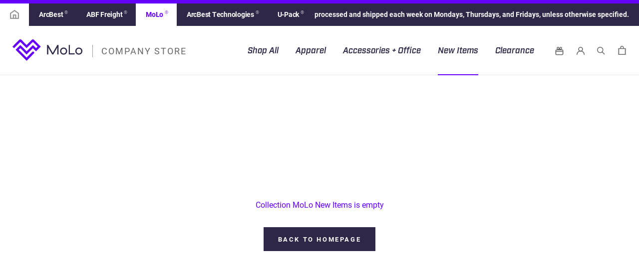

--- FILE ---
content_type: text/html; charset=utf-8
request_url: https://arcbshop.com/collections/molo-new-items
body_size: 19725
content:
<!doctype html>

<html class="no-js" lang="en">
  <head>
       


















<!-- Start of Booster Apps Seo-0.1--><title>MoLo New Items&ndash; ArcBest® Company Store</title><meta name="description" content="" /><script type="application/ld+json">
  {
    "@context": "https://schema.org",
    "@type": "Organization",
    "name": "ArcBest® Company Store",
    "url": "https://arcbshop.com",
    "description": "Shop branded products for ArcBest®, ABF Freight® and ArcBest Technologies®, including apparel for men \u0026 women (shirts, polos, jackets, hats \u0026 hoodies), accessories, office supplies, drinkware, golf and outdoor equipment, keychains, bags, totes and more.","image": "https://arcbshop.com/cdn/shop/t/46/assets/logo.png?v=5399",
      "logo": "https://arcbshop.com/cdn/shop/t/46/assets/logo.png?v=5399","sameAs": [""]
  }
</script>

<script type="application/ld+json">
  {
    "@context": "https://schema.org",
    "@type": "WebSite",
    "name": "ArcBest® Company Store",
    "url": "https://arcbshop.com",
    "potentialAction": {
      "@type": "SearchAction",
      "query-input": "required name=query",
      "target": "https://arcbshop.com/search?q={query}"
    }
  }
</script>
<!-- end of Booster Apps SEO -->


    <meta charset="utf-8"> 
    <meta http-equiv="X-UA-Compatible" content="IE=edge,chrome=1">
    <meta name="viewport" content="width=device-width, initial-scale=1.0, height=device-height, minimum-scale=1.0, maximum-scale=1.0">
    <meta name="theme-color" content="">

    
<link rel="canonical" href="https://arcbshop.com/collections/molo-new-items"><link rel="shortcut icon" href="//arcbshop.com/cdn/shop/files/favicon_96x.png?v=1613616851" type="image/png"><meta property="og:type" content="website">
  <meta property="og:title" content="MoLo New Items">
  <meta property="og:image" content="http://arcbshop.com/cdn/shop/collections/molo-support-graphics_7.jpg?v=1646779790">
  <meta property="og:image:secure_url" content="https://arcbshop.com/cdn/shop/collections/molo-support-graphics_7.jpg?v=1646779790">
  <meta property="og:image:width" content="">
  <meta property="og:image:height" content=""><meta property="og:url" content="https://arcbshop.com/collections/molo-new-items">
<meta property="og:site_name" content="ArcBest® Company Store"><meta name="twitter:card" content="summary"><meta name="twitter:title" content="MoLo New Items">
  <meta name="twitter:description" content="">
  <meta name="twitter:image" content="https://arcbshop.com/cdn/shop/collections/molo-support-graphics_7_600x600_crop_center.jpg?v=1646779790">
    <style>
  @font-face {
  font-family: Roboto;
  font-weight: 400;
  font-style: normal;
  font-display: fallback;
  src: url("//arcbshop.com/cdn/fonts/roboto/roboto_n4.2019d890f07b1852f56ce63ba45b2db45d852cba.woff2") format("woff2"),
       url("//arcbshop.com/cdn/fonts/roboto/roboto_n4.238690e0007583582327135619c5f7971652fa9d.woff") format("woff");
}

  @font-face {
  font-family: Roboto;
  font-weight: 400;
  font-style: normal;
  font-display: fallback;
  src: url("//arcbshop.com/cdn/fonts/roboto/roboto_n4.2019d890f07b1852f56ce63ba45b2db45d852cba.woff2") format("woff2"),
       url("//arcbshop.com/cdn/fonts/roboto/roboto_n4.238690e0007583582327135619c5f7971652fa9d.woff") format("woff");
}


  @font-face {
  font-family: Roboto;
  font-weight: 700;
  font-style: normal;
  font-display: fallback;
  src: url("//arcbshop.com/cdn/fonts/roboto/roboto_n7.f38007a10afbbde8976c4056bfe890710d51dec2.woff2") format("woff2"),
       url("//arcbshop.com/cdn/fonts/roboto/roboto_n7.94bfdd3e80c7be00e128703d245c207769d763f9.woff") format("woff");
}

  @font-face {
  font-family: Roboto;
  font-weight: 400;
  font-style: italic;
  font-display: fallback;
  src: url("//arcbshop.com/cdn/fonts/roboto/roboto_i4.57ce898ccda22ee84f49e6b57ae302250655e2d4.woff2") format("woff2"),
       url("//arcbshop.com/cdn/fonts/roboto/roboto_i4.b21f3bd061cbcb83b824ae8c7671a82587b264bf.woff") format("woff");
}

  @font-face {
  font-family: Roboto;
  font-weight: 700;
  font-style: italic;
  font-display: fallback;
  src: url("//arcbshop.com/cdn/fonts/roboto/roboto_i7.7ccaf9410746f2c53340607c42c43f90a9005937.woff2") format("woff2"),
       url("//arcbshop.com/cdn/fonts/roboto/roboto_i7.49ec21cdd7148292bffea74c62c0df6e93551516.woff") format("woff");
}


  :root {
    --heading-font-family : Roboto, sans-serif;
    --heading-font-weight : 400;
    --heading-font-style  : normal;

    --text-font-family : Roboto, sans-serif;
    --text-font-weight : 400;
    --text-font-style  : normal;

    --base-text-font-size   : 15px;
    --default-text-font-size: 14px;--background          : #ffffff;
    --background-rgb      : 255, 255, 255;
    --light-background    : #ffffff;
    --light-background-rgb: 255, 255, 255;
    --heading-color       : #003c71;
    --text-color          : #53565a;
    --text-color-rgb      : 83, 86, 90;
    --text-color-light    : #53565a;
    --text-color-light-rgb: 83, 86, 90;
    --link-color          : #53565a;
    --link-color-rgb      : 83, 86, 90;
    --border-color        : #e5e6e6;
    --border-color-rgb    : 229, 230, 230;

    --button-background    : #003c71;
    --button-background-rgb: 0, 60, 113;
    --button-text-color    : #ffffff;

    --header-background       : #ffffff;
    --header-heading-color    : #6a6a6a;
    --header-light-text-color : #97999b;
    --header-border-color     : #e9e9e9;

    --footer-background    : #f6f6f6;
    --footer-text-color    : #53565a;
    --footer-heading-color : #003c71;
    --footer-border-color  : #dededf;

    --navigation-background      : #ffffff;
    --navigation-background-rgb  : 255, 255, 255;
    --navigation-text-color      : #53565a;
    --navigation-text-color-light: rgba(83, 86, 90, 0.5);
    --navigation-border-color    : rgba(83, 86, 90, 0.25);

    --newsletter-popup-background     : #003c71;
    --newsletter-popup-text-color     : #ffffff;
    --newsletter-popup-text-color-rgb : 255, 255, 255;

    --secondary-elements-background       : #003c71;
    --secondary-elements-background-rgb   : 255, 255, 255;
    --secondary-elements-text-color       : #ffffff;
    --secondary-elements-text-color-light : rgba(255, 255, 255, 0.5);
    --secondary-elements-border-color     : rgba(255, 255, 255, 0.25);

    --product-sale-price-color    : #003c71;
    --product-sale-price-color-rgb: 0, 60, 113;

    /* Products */

    --horizontal-spacing-four-products-per-row: 40px;
        --horizontal-spacing-two-products-per-row : 40px;

    --vertical-spacing-four-products-per-row: 40px;
        --vertical-spacing-two-products-per-row : 50px;

    /* Animation */
    --drawer-transition-timing: cubic-bezier(0.645, 0.045, 0.355, 1);
    --header-base-height: 80px; /* We set a default for browsers that do not support CSS variables */

    /* Cursors */
    --cursor-zoom-in-svg    : url(//arcbshop.com/cdn/shop/t/46/assets/cursor-zoom-in.svg?v=183825805481746931981726864433);
    --cursor-zoom-in-2x-svg : url(//arcbshop.com/cdn/shop/t/46/assets/cursor-zoom-in-2x.svg?v=160547318121804833601726864433);
  }
</style>

<script>
  // IE11 does not have support for CSS variables, so we have to polyfill them
  if (!(((window || {}).CSS || {}).supports && window.CSS.supports('(--a: 0)'))) {
    const script = document.createElement('script');
    script.type = 'text/javascript';
    script.src = 'https://cdn.jsdelivr.net/npm/css-vars-ponyfill@2';
    script.onload = function() {
      cssVars({});
    };

    document.getElementsByTagName('head')[0].appendChild(script);
  }
</script>

    <!-- starapps_scripts_start -->
<!-- This code is automatically managed by StarApps Studio -->
<!-- Please contact support@starapps.studio for any help -->
<script type="text/javascript" src="https://bcdn.starapps.studio/apps/vtk/arcbest-company-store/script-1626307075.js?shop=arcbest-company-store.myshopify.com" async></script>
<!-- starapps_scripts_end -->
<script>window.performance && window.performance.mark && window.performance.mark('shopify.content_for_header.start');</script><meta id="shopify-digital-wallet" name="shopify-digital-wallet" content="/32567427211/digital_wallets/dialog">
<meta name="shopify-checkout-api-token" content="528da450a314ec3a9c811b17819b93b4">
<link rel="alternate" type="application/atom+xml" title="Feed" href="/collections/molo-new-items.atom" />
<link rel="alternate" type="application/json+oembed" href="https://arcbshop.com/collections/molo-new-items.oembed">
<script async="async" src="/checkouts/internal/preloads.js?locale=en-US"></script>
<script id="apple-pay-shop-capabilities" type="application/json">{"shopId":32567427211,"countryCode":"US","currencyCode":"USD","merchantCapabilities":["supports3DS"],"merchantId":"gid:\/\/shopify\/Shop\/32567427211","merchantName":"ArcBest® Company Store","requiredBillingContactFields":["postalAddress","email"],"requiredShippingContactFields":["postalAddress","email"],"shippingType":"shipping","supportedNetworks":["visa","masterCard","amex","discover","elo","jcb"],"total":{"type":"pending","label":"ArcBest® Company Store","amount":"1.00"},"shopifyPaymentsEnabled":true,"supportsSubscriptions":true}</script>
<script id="shopify-features" type="application/json">{"accessToken":"528da450a314ec3a9c811b17819b93b4","betas":["rich-media-storefront-analytics"],"domain":"arcbshop.com","predictiveSearch":true,"shopId":32567427211,"locale":"en"}</script>
<script>var Shopify = Shopify || {};
Shopify.shop = "arcbest-company-store.myshopify.com";
Shopify.locale = "en";
Shopify.currency = {"active":"USD","rate":"1.0"};
Shopify.country = "US";
Shopify.theme = {"name":"ArcBest CSW 2024 Q3 + DPO Fixes","id":135217610891,"schema_name":"Prestige","schema_version":"4.9.7","theme_store_id":855,"role":"main"};
Shopify.theme.handle = "null";
Shopify.theme.style = {"id":null,"handle":null};
Shopify.cdnHost = "arcbshop.com/cdn";
Shopify.routes = Shopify.routes || {};
Shopify.routes.root = "/";</script>
<script type="module">!function(o){(o.Shopify=o.Shopify||{}).modules=!0}(window);</script>
<script>!function(o){function n(){var o=[];function n(){o.push(Array.prototype.slice.apply(arguments))}return n.q=o,n}var t=o.Shopify=o.Shopify||{};t.loadFeatures=n(),t.autoloadFeatures=n()}(window);</script>
<script id="shop-js-analytics" type="application/json">{"pageType":"collection"}</script>
<script defer="defer" async type="module" src="//arcbshop.com/cdn/shopifycloud/shop-js/modules/v2/client.init-shop-cart-sync_C5BV16lS.en.esm.js"></script>
<script defer="defer" async type="module" src="//arcbshop.com/cdn/shopifycloud/shop-js/modules/v2/chunk.common_CygWptCX.esm.js"></script>
<script type="module">
  await import("//arcbshop.com/cdn/shopifycloud/shop-js/modules/v2/client.init-shop-cart-sync_C5BV16lS.en.esm.js");
await import("//arcbshop.com/cdn/shopifycloud/shop-js/modules/v2/chunk.common_CygWptCX.esm.js");

  window.Shopify.SignInWithShop?.initShopCartSync?.({"fedCMEnabled":true,"windoidEnabled":true});

</script>
<script>(function() {
  var isLoaded = false;
  function asyncLoad() {
    if (isLoaded) return;
    isLoaded = true;
    var urls = ["\/\/satcb.azureedge.net\/Scripts\/satcb.min.js?shop=arcbest-company-store.myshopify.com"];
    for (var i = 0; i < urls.length; i++) {
      var s = document.createElement('script');
      s.type = 'text/javascript';
      s.async = true;
      s.src = urls[i];
      var x = document.getElementsByTagName('script')[0];
      x.parentNode.insertBefore(s, x);
    }
  };
  if(window.attachEvent) {
    window.attachEvent('onload', asyncLoad);
  } else {
    window.addEventListener('load', asyncLoad, false);
  }
})();</script>
<script id="__st">var __st={"a":32567427211,"offset":-21600,"reqid":"116efdea-af8a-461a-a7d2-b062d994218f-1768784660","pageurl":"arcbshop.com\/collections\/molo-new-items","u":"b1a2008828f0","p":"collection","rtyp":"collection","rid":269026132107};</script>
<script>window.ShopifyPaypalV4VisibilityTracking = true;</script>
<script id="captcha-bootstrap">!function(){'use strict';const t='contact',e='account',n='new_comment',o=[[t,t],['blogs',n],['comments',n],[t,'customer']],c=[[e,'customer_login'],[e,'guest_login'],[e,'recover_customer_password'],[e,'create_customer']],r=t=>t.map((([t,e])=>`form[action*='/${t}']:not([data-nocaptcha='true']) input[name='form_type'][value='${e}']`)).join(','),a=t=>()=>t?[...document.querySelectorAll(t)].map((t=>t.form)):[];function s(){const t=[...o],e=r(t);return a(e)}const i='password',u='form_key',d=['recaptcha-v3-token','g-recaptcha-response','h-captcha-response',i],f=()=>{try{return window.sessionStorage}catch{return}},m='__shopify_v',_=t=>t.elements[u];function p(t,e,n=!1){try{const o=window.sessionStorage,c=JSON.parse(o.getItem(e)),{data:r}=function(t){const{data:e,action:n}=t;return t[m]||n?{data:e,action:n}:{data:t,action:n}}(c);for(const[e,n]of Object.entries(r))t.elements[e]&&(t.elements[e].value=n);n&&o.removeItem(e)}catch(o){console.error('form repopulation failed',{error:o})}}const l='form_type',E='cptcha';function T(t){t.dataset[E]=!0}const w=window,h=w.document,L='Shopify',v='ce_forms',y='captcha';let A=!1;((t,e)=>{const n=(g='f06e6c50-85a8-45c8-87d0-21a2b65856fe',I='https://cdn.shopify.com/shopifycloud/storefront-forms-hcaptcha/ce_storefront_forms_captcha_hcaptcha.v1.5.2.iife.js',D={infoText:'Protected by hCaptcha',privacyText:'Privacy',termsText:'Terms'},(t,e,n)=>{const o=w[L][v],c=o.bindForm;if(c)return c(t,g,e,D).then(n);var r;o.q.push([[t,g,e,D],n]),r=I,A||(h.body.append(Object.assign(h.createElement('script'),{id:'captcha-provider',async:!0,src:r})),A=!0)});var g,I,D;w[L]=w[L]||{},w[L][v]=w[L][v]||{},w[L][v].q=[],w[L][y]=w[L][y]||{},w[L][y].protect=function(t,e){n(t,void 0,e),T(t)},Object.freeze(w[L][y]),function(t,e,n,w,h,L){const[v,y,A,g]=function(t,e,n){const i=e?o:[],u=t?c:[],d=[...i,...u],f=r(d),m=r(i),_=r(d.filter((([t,e])=>n.includes(e))));return[a(f),a(m),a(_),s()]}(w,h,L),I=t=>{const e=t.target;return e instanceof HTMLFormElement?e:e&&e.form},D=t=>v().includes(t);t.addEventListener('submit',(t=>{const e=I(t);if(!e)return;const n=D(e)&&!e.dataset.hcaptchaBound&&!e.dataset.recaptchaBound,o=_(e),c=g().includes(e)&&(!o||!o.value);(n||c)&&t.preventDefault(),c&&!n&&(function(t){try{if(!f())return;!function(t){const e=f();if(!e)return;const n=_(t);if(!n)return;const o=n.value;o&&e.removeItem(o)}(t);const e=Array.from(Array(32),(()=>Math.random().toString(36)[2])).join('');!function(t,e){_(t)||t.append(Object.assign(document.createElement('input'),{type:'hidden',name:u})),t.elements[u].value=e}(t,e),function(t,e){const n=f();if(!n)return;const o=[...t.querySelectorAll(`input[type='${i}']`)].map((({name:t})=>t)),c=[...d,...o],r={};for(const[a,s]of new FormData(t).entries())c.includes(a)||(r[a]=s);n.setItem(e,JSON.stringify({[m]:1,action:t.action,data:r}))}(t,e)}catch(e){console.error('failed to persist form',e)}}(e),e.submit())}));const S=(t,e)=>{t&&!t.dataset[E]&&(n(t,e.some((e=>e===t))),T(t))};for(const o of['focusin','change'])t.addEventListener(o,(t=>{const e=I(t);D(e)&&S(e,y())}));const B=e.get('form_key'),M=e.get(l),P=B&&M;t.addEventListener('DOMContentLoaded',(()=>{const t=y();if(P)for(const e of t)e.elements[l].value===M&&p(e,B);[...new Set([...A(),...v().filter((t=>'true'===t.dataset.shopifyCaptcha))])].forEach((e=>S(e,t)))}))}(h,new URLSearchParams(w.location.search),n,t,e,['guest_login'])})(!0,!0)}();</script>
<script integrity="sha256-4kQ18oKyAcykRKYeNunJcIwy7WH5gtpwJnB7kiuLZ1E=" data-source-attribution="shopify.loadfeatures" defer="defer" src="//arcbshop.com/cdn/shopifycloud/storefront/assets/storefront/load_feature-a0a9edcb.js" crossorigin="anonymous"></script>
<script data-source-attribution="shopify.dynamic_checkout.dynamic.init">var Shopify=Shopify||{};Shopify.PaymentButton=Shopify.PaymentButton||{isStorefrontPortableWallets:!0,init:function(){window.Shopify.PaymentButton.init=function(){};var t=document.createElement("script");t.src="https://arcbshop.com/cdn/shopifycloud/portable-wallets/latest/portable-wallets.en.js",t.type="module",document.head.appendChild(t)}};
</script>
<script data-source-attribution="shopify.dynamic_checkout.buyer_consent">
  function portableWalletsHideBuyerConsent(e){var t=document.getElementById("shopify-buyer-consent"),n=document.getElementById("shopify-subscription-policy-button");t&&n&&(t.classList.add("hidden"),t.setAttribute("aria-hidden","true"),n.removeEventListener("click",e))}function portableWalletsShowBuyerConsent(e){var t=document.getElementById("shopify-buyer-consent"),n=document.getElementById("shopify-subscription-policy-button");t&&n&&(t.classList.remove("hidden"),t.removeAttribute("aria-hidden"),n.addEventListener("click",e))}window.Shopify?.PaymentButton&&(window.Shopify.PaymentButton.hideBuyerConsent=portableWalletsHideBuyerConsent,window.Shopify.PaymentButton.showBuyerConsent=portableWalletsShowBuyerConsent);
</script>
<script data-source-attribution="shopify.dynamic_checkout.cart.bootstrap">document.addEventListener("DOMContentLoaded",(function(){function t(){return document.querySelector("shopify-accelerated-checkout-cart, shopify-accelerated-checkout")}if(t())Shopify.PaymentButton.init();else{new MutationObserver((function(e,n){t()&&(Shopify.PaymentButton.init(),n.disconnect())})).observe(document.body,{childList:!0,subtree:!0})}}));
</script>
<link id="shopify-accelerated-checkout-styles" rel="stylesheet" media="screen" href="https://arcbshop.com/cdn/shopifycloud/portable-wallets/latest/accelerated-checkout-backwards-compat.css" crossorigin="anonymous">
<style id="shopify-accelerated-checkout-cart">
        #shopify-buyer-consent {
  margin-top: 1em;
  display: inline-block;
  width: 100%;
}

#shopify-buyer-consent.hidden {
  display: none;
}

#shopify-subscription-policy-button {
  background: none;
  border: none;
  padding: 0;
  text-decoration: underline;
  font-size: inherit;
  cursor: pointer;
}

#shopify-subscription-policy-button::before {
  box-shadow: none;
}

      </style>

<script>window.performance && window.performance.mark && window.performance.mark('shopify.content_for_header.end');</script>

    

<script>
    window.BOLD = window.BOLD || {};
        window.BOLD.options = window.BOLD.options || {};
        window.BOLD.options.settings = window.BOLD.options.settings || {};
        window.BOLD.options.settings.v1_variant_mode = window.BOLD.options.settings.v1_variant_mode || true;
        window.BOLD.options.settings.hybrid_fix_auto_insert_inputs =
        window.BOLD.options.settings.hybrid_fix_auto_insert_inputs || true;
</script>

<script>window.BOLD = window.BOLD || {};
    window.BOLD.common = window.BOLD.common || {};
    window.BOLD.common.Shopify = window.BOLD.common.Shopify || {};
    window.BOLD.common.Shopify.shop = {
      domain: 'arcbshop.com',
      permanent_domain: 'arcbest-company-store.myshopify.com',
      url: 'https://arcbshop.com',
      secure_url: 'https://arcbshop.com',
      money_format: "${{amount}}",
      currency: "USD"
    };
    window.BOLD.common.Shopify.customer = {
      id: null,
      tags: null,
    };
    window.BOLD.common.Shopify.cart = {"note":null,"attributes":{},"original_total_price":0,"total_price":0,"total_discount":0,"total_weight":0.0,"item_count":0,"items":[],"requires_shipping":false,"currency":"USD","items_subtotal_price":0,"cart_level_discount_applications":[],"checkout_charge_amount":0};
    window.BOLD.common.template = 'collection';window.BOLD.common.Shopify.formatMoney = function(money, format) {
        function n(t, e) {
            return "undefined" == typeof t ? e : t
        }
        function r(t, e, r, i) {
            if (e = n(e, 2),
                r = n(r, ","),
                i = n(i, "."),
            isNaN(t) || null == t)
                return 0;
            t = (t / 100).toFixed(e);
            var o = t.split(".")
                , a = o[0].replace(/(\d)(?=(\d\d\d)+(?!\d))/g, "$1" + r)
                , s = o[1] ? i + o[1] : "";
            return a + s
        }
        "string" == typeof money && (money = money.replace(".", ""));
        var i = ""
            , o = /\{\{\s*(\w+)\s*\}\}/
            , a = format || window.BOLD.common.Shopify.shop.money_format || window.Shopify.money_format || "$ {{ amount }}";
        switch (a.match(o)[1]) {
            case "amount":
                i = r(money, 2, ",", ".");
                break;
            case "amount_no_decimals":
                i = r(money, 0, ",", ".");
                break;
            case "amount_with_comma_separator":
                i = r(money, 2, ".", ",");
                break;
            case "amount_no_decimals_with_comma_separator":
                i = r(money, 0, ".", ",");
                break;
            case "amount_with_space_separator":
                i = r(money, 2, " ", ",");
                break;
            case "amount_no_decimals_with_space_separator":
                i = r(money, 0, " ", ",");
                break;
            case "amount_with_apostrophe_separator":
                i = r(money, 2, "'", ".");
                break;
        }
        return a.replace(o, i);
    };
    window.BOLD.common.Shopify.saveProduct = function (handle, product) {
      if (typeof handle === 'string' && typeof window.BOLD.common.Shopify.products[handle] === 'undefined') {
        if (typeof product === 'number') {
          window.BOLD.common.Shopify.handles[product] = handle;
          product = { id: product };
        }
        window.BOLD.common.Shopify.products[handle] = product;
      }
    };
    window.BOLD.common.Shopify.saveVariant = function (variant_id, variant) {
      if (typeof variant_id === 'number' && typeof window.BOLD.common.Shopify.variants[variant_id] === 'undefined') {
        window.BOLD.common.Shopify.variants[variant_id] = variant;
      }
    };window.BOLD.common.Shopify.products = window.BOLD.common.Shopify.products || {};
    window.BOLD.common.Shopify.variants = window.BOLD.common.Shopify.variants || {};
    window.BOLD.common.Shopify.handles = window.BOLD.common.Shopify.handles || {};window.BOLD.common.Shopify.saveProduct(null, null);window.BOLD.apps_installed = {"Product Options":2} || {};window.BOLD.common.Shopify.metafields = window.BOLD.common.Shopify.metafields || {};window.BOLD.common.Shopify.metafields["bold_rp"] = {};window.BOLD.common.Shopify.metafields["bold_csp_defaults"] = {};window.BOLD.common.cacheParams = window.BOLD.common.cacheParams || {};
</script>

<scrip
    window.BOLD.common.cacheParams.options = 1768458589;
</script>
<link href="//arcbshop.com/cdn/shop/t/46/assets/bold-options.css?v=123160307633435409531726864433" rel="stylesheet" type="text/css" media="all" />
<script defer src="https://options.shopapps.site/js/options.js"></script><link rel="stylesheet" href="//arcbshop.com/cdn/shop/t/46/assets/theme.css?v=119536467678586684821726864433">

    <link rel="stylesheet" href="https://use.typekit.net/jyt2iep.css">

    <link rel="stylesheet" href="//arcbshop.com/cdn/shop/t/46/assets/arcbest-content.css?v=84261838222949400011726864433">
    <link rel="stylesheet" href="//arcbshop.com/cdn/shop/t/46/assets/arcbest-layout.css?v=46909984162492848791726864433">
    <link rel="stylesheet" href="//arcbshop.com/cdn/shop/t/46/assets/arcbest-responsive.css?v=58956460632190518101726864433">


    <script>
      // This allows to expose several variables to the global scope, to be used in scripts
      window.theme = {
        pageType: "collection",
        moneyFormat: "${{amount}}",
        moneyWithCurrencyFormat: "${{amount}} USD",
        productImageSize: "square",
        searchMode: "product",
        showPageTransition: true,
        showElementStaggering: true,
        showImageZooming: true
      };

      window.routes = {
        rootUrl: "\/",
        cartUrl: "\/cart",
        cartAddUrl: "\/cart\/add",
        cartChangeUrl: "\/cart\/change",
        searchUrl: "\/search",
        productRecommendationsUrl: "\/recommendations\/products"
      };

      window.languages = {
        cartAddNote: "Add Gift Message",
        cartEditNote: "Edit Gift Message",
        productImageLoadingError: "This image could not be loaded. Please try to reload the page.",
        productFormAddToCart: "Add to cart",
        productFormUnavailable: "Unavailable",
        productFormSoldOut: "Sold Out",
        shippingEstimatorOneResult: "1 option available:",
        shippingEstimatorMoreResults: "{{count}} options available:",
        shippingEstimatorNoResults: "No shipping could be found"
      };

      window.lazySizesConfig = {
        loadHidden: false,
        hFac: 0.5,
        expFactor: 2,
        ricTimeout: 150,
        lazyClass: 'Image--lazyLoad',
        loadingClass: 'Image--lazyLoading',
        loadedClass: 'Image--lazyLoaded'
      };

      document.documentElement.className = document.documentElement.className.replace('no-js', 'js');
      document.documentElement.style.setProperty('--window-height', window.innerHeight + 'px');

      // We do a quick detection of some features (we could use Modernizr but for so little...)
      (function() {
        document.documentElement.className += ((window.CSS && window.CSS.supports('(position: sticky) or (position: -webkit-sticky)')) ? ' supports-sticky' : ' no-supports-sticky');
        document.documentElement.className += (window.matchMedia('(-moz-touch-enabled: 1), (hover: none)')).matches ? ' no-supports-hover' : ' supports-hover';
      }());
    </script>

    <script src="//arcbshop.com/cdn/shop/t/46/assets/lazysizes.min.js?v=174358363404432586981726864433" async></script><script src="https://polyfill-fastly.net/v3/polyfill.min.js?unknown=polyfill&features=fetch,Element.prototype.closest,Element.prototype.remove,Element.prototype.classList,Array.prototype.includes,Array.prototype.fill,Object.assign,CustomEvent,IntersectionObserver,IntersectionObserverEntry,URL" defer></script>
    <script src="//arcbshop.com/cdn/shop/t/46/assets/libs.min.js?v=26178543184394469741726864433" defer></script>
    <script src="//arcbshop.com/cdn/shop/t/46/assets/theme.js?v=139822160891519172781726864433" defer></script>
    <script src="//arcbshop.com/cdn/shop/t/46/assets/custom.js?v=45868096460770937851726864433" defer></script>


    <script src="https://ajax.googleapis.com/ajax/libs/jquery/3.5.1/jquery.min.js"></script>



    <script>
      (function () {
        window.onpageshow = function() {
          if (window.theme.showPageTransition) {
            var pageTransition = document.querySelector('.PageTransition');

            if (pageTransition) {
              pageTransition.style.visibility = 'visible';
              pageTransition.style.opacity = '0';
            }
          }

          // When the page is loaded from the cache, we have to reload the cart content
//           document.documentElement.dispatchEvent(new CustomEvent('cart:refresh', {
//             bubbles: true
//           }));
        };
      })();
    </script>

    


  <script type="application/ld+json">
  {
    "@context": "http://schema.org",
    "@type": "BreadcrumbList",
  "itemListElement": [{
      "@type": "ListItem",
      "position": 1,
      "name": "Translation missing: en.general.breadcrumb.home",
      "item": "https://arcbshop.com"
    },{
          "@type": "ListItem",
          "position": 2,
          "name": "MoLo New Items",
          "item": "https://arcbshop.com/collections/molo-new-items"
        }]
  }
  </script>

<link href="https://monorail-edge.shopifysvc.com" rel="dns-prefetch">
<script>(function(){if ("sendBeacon" in navigator && "performance" in window) {try {var session_token_from_headers = performance.getEntriesByType('navigation')[0].serverTiming.find(x => x.name == '_s').description;} catch {var session_token_from_headers = undefined;}var session_cookie_matches = document.cookie.match(/_shopify_s=([^;]*)/);var session_token_from_cookie = session_cookie_matches && session_cookie_matches.length === 2 ? session_cookie_matches[1] : "";var session_token = session_token_from_headers || session_token_from_cookie || "";function handle_abandonment_event(e) {var entries = performance.getEntries().filter(function(entry) {return /monorail-edge.shopifysvc.com/.test(entry.name);});if (!window.abandonment_tracked && entries.length === 0) {window.abandonment_tracked = true;var currentMs = Date.now();var navigation_start = performance.timing.navigationStart;var payload = {shop_id: 32567427211,url: window.location.href,navigation_start,duration: currentMs - navigation_start,session_token,page_type: "collection"};window.navigator.sendBeacon("https://monorail-edge.shopifysvc.com/v1/produce", JSON.stringify({schema_id: "online_store_buyer_site_abandonment/1.1",payload: payload,metadata: {event_created_at_ms: currentMs,event_sent_at_ms: currentMs}}));}}window.addEventListener('pagehide', handle_abandonment_event);}}());</script>
<script id="web-pixels-manager-setup">(function e(e,d,r,n,o){if(void 0===o&&(o={}),!Boolean(null===(a=null===(i=window.Shopify)||void 0===i?void 0:i.analytics)||void 0===a?void 0:a.replayQueue)){var i,a;window.Shopify=window.Shopify||{};var t=window.Shopify;t.analytics=t.analytics||{};var s=t.analytics;s.replayQueue=[],s.publish=function(e,d,r){return s.replayQueue.push([e,d,r]),!0};try{self.performance.mark("wpm:start")}catch(e){}var l=function(){var e={modern:/Edge?\/(1{2}[4-9]|1[2-9]\d|[2-9]\d{2}|\d{4,})\.\d+(\.\d+|)|Firefox\/(1{2}[4-9]|1[2-9]\d|[2-9]\d{2}|\d{4,})\.\d+(\.\d+|)|Chrom(ium|e)\/(9{2}|\d{3,})\.\d+(\.\d+|)|(Maci|X1{2}).+ Version\/(15\.\d+|(1[6-9]|[2-9]\d|\d{3,})\.\d+)([,.]\d+|)( \(\w+\)|)( Mobile\/\w+|) Safari\/|Chrome.+OPR\/(9{2}|\d{3,})\.\d+\.\d+|(CPU[ +]OS|iPhone[ +]OS|CPU[ +]iPhone|CPU IPhone OS|CPU iPad OS)[ +]+(15[._]\d+|(1[6-9]|[2-9]\d|\d{3,})[._]\d+)([._]\d+|)|Android:?[ /-](13[3-9]|1[4-9]\d|[2-9]\d{2}|\d{4,})(\.\d+|)(\.\d+|)|Android.+Firefox\/(13[5-9]|1[4-9]\d|[2-9]\d{2}|\d{4,})\.\d+(\.\d+|)|Android.+Chrom(ium|e)\/(13[3-9]|1[4-9]\d|[2-9]\d{2}|\d{4,})\.\d+(\.\d+|)|SamsungBrowser\/([2-9]\d|\d{3,})\.\d+/,legacy:/Edge?\/(1[6-9]|[2-9]\d|\d{3,})\.\d+(\.\d+|)|Firefox\/(5[4-9]|[6-9]\d|\d{3,})\.\d+(\.\d+|)|Chrom(ium|e)\/(5[1-9]|[6-9]\d|\d{3,})\.\d+(\.\d+|)([\d.]+$|.*Safari\/(?![\d.]+ Edge\/[\d.]+$))|(Maci|X1{2}).+ Version\/(10\.\d+|(1[1-9]|[2-9]\d|\d{3,})\.\d+)([,.]\d+|)( \(\w+\)|)( Mobile\/\w+|) Safari\/|Chrome.+OPR\/(3[89]|[4-9]\d|\d{3,})\.\d+\.\d+|(CPU[ +]OS|iPhone[ +]OS|CPU[ +]iPhone|CPU IPhone OS|CPU iPad OS)[ +]+(10[._]\d+|(1[1-9]|[2-9]\d|\d{3,})[._]\d+)([._]\d+|)|Android:?[ /-](13[3-9]|1[4-9]\d|[2-9]\d{2}|\d{4,})(\.\d+|)(\.\d+|)|Mobile Safari.+OPR\/([89]\d|\d{3,})\.\d+\.\d+|Android.+Firefox\/(13[5-9]|1[4-9]\d|[2-9]\d{2}|\d{4,})\.\d+(\.\d+|)|Android.+Chrom(ium|e)\/(13[3-9]|1[4-9]\d|[2-9]\d{2}|\d{4,})\.\d+(\.\d+|)|Android.+(UC? ?Browser|UCWEB|U3)[ /]?(15\.([5-9]|\d{2,})|(1[6-9]|[2-9]\d|\d{3,})\.\d+)\.\d+|SamsungBrowser\/(5\.\d+|([6-9]|\d{2,})\.\d+)|Android.+MQ{2}Browser\/(14(\.(9|\d{2,})|)|(1[5-9]|[2-9]\d|\d{3,})(\.\d+|))(\.\d+|)|K[Aa][Ii]OS\/(3\.\d+|([4-9]|\d{2,})\.\d+)(\.\d+|)/},d=e.modern,r=e.legacy,n=navigator.userAgent;return n.match(d)?"modern":n.match(r)?"legacy":"unknown"}(),u="modern"===l?"modern":"legacy",c=(null!=n?n:{modern:"",legacy:""})[u],f=function(e){return[e.baseUrl,"/wpm","/b",e.hashVersion,"modern"===e.buildTarget?"m":"l",".js"].join("")}({baseUrl:d,hashVersion:r,buildTarget:u}),m=function(e){var d=e.version,r=e.bundleTarget,n=e.surface,o=e.pageUrl,i=e.monorailEndpoint;return{emit:function(e){var a=e.status,t=e.errorMsg,s=(new Date).getTime(),l=JSON.stringify({metadata:{event_sent_at_ms:s},events:[{schema_id:"web_pixels_manager_load/3.1",payload:{version:d,bundle_target:r,page_url:o,status:a,surface:n,error_msg:t},metadata:{event_created_at_ms:s}}]});if(!i)return console&&console.warn&&console.warn("[Web Pixels Manager] No Monorail endpoint provided, skipping logging."),!1;try{return self.navigator.sendBeacon.bind(self.navigator)(i,l)}catch(e){}var u=new XMLHttpRequest;try{return u.open("POST",i,!0),u.setRequestHeader("Content-Type","text/plain"),u.send(l),!0}catch(e){return console&&console.warn&&console.warn("[Web Pixels Manager] Got an unhandled error while logging to Monorail."),!1}}}}({version:r,bundleTarget:l,surface:e.surface,pageUrl:self.location.href,monorailEndpoint:e.monorailEndpoint});try{o.browserTarget=l,function(e){var d=e.src,r=e.async,n=void 0===r||r,o=e.onload,i=e.onerror,a=e.sri,t=e.scriptDataAttributes,s=void 0===t?{}:t,l=document.createElement("script"),u=document.querySelector("head"),c=document.querySelector("body");if(l.async=n,l.src=d,a&&(l.integrity=a,l.crossOrigin="anonymous"),s)for(var f in s)if(Object.prototype.hasOwnProperty.call(s,f))try{l.dataset[f]=s[f]}catch(e){}if(o&&l.addEventListener("load",o),i&&l.addEventListener("error",i),u)u.appendChild(l);else{if(!c)throw new Error("Did not find a head or body element to append the script");c.appendChild(l)}}({src:f,async:!0,onload:function(){if(!function(){var e,d;return Boolean(null===(d=null===(e=window.Shopify)||void 0===e?void 0:e.analytics)||void 0===d?void 0:d.initialized)}()){var d=window.webPixelsManager.init(e)||void 0;if(d){var r=window.Shopify.analytics;r.replayQueue.forEach((function(e){var r=e[0],n=e[1],o=e[2];d.publishCustomEvent(r,n,o)})),r.replayQueue=[],r.publish=d.publishCustomEvent,r.visitor=d.visitor,r.initialized=!0}}},onerror:function(){return m.emit({status:"failed",errorMsg:"".concat(f," has failed to load")})},sri:function(e){var d=/^sha384-[A-Za-z0-9+/=]+$/;return"string"==typeof e&&d.test(e)}(c)?c:"",scriptDataAttributes:o}),m.emit({status:"loading"})}catch(e){m.emit({status:"failed",errorMsg:(null==e?void 0:e.message)||"Unknown error"})}}})({shopId: 32567427211,storefrontBaseUrl: "https://arcbshop.com",extensionsBaseUrl: "https://extensions.shopifycdn.com/cdn/shopifycloud/web-pixels-manager",monorailEndpoint: "https://monorail-edge.shopifysvc.com/unstable/produce_batch",surface: "storefront-renderer",enabledBetaFlags: ["2dca8a86"],webPixelsConfigList: [{"id":"587268235","configuration":"{\"config\":\"{\\\"pixel_id\\\":\\\"G-22S64BQKZN\\\",\\\"target_country\\\":\\\"US\\\",\\\"gtag_events\\\":[{\\\"type\\\":\\\"begin_checkout\\\",\\\"action_label\\\":\\\"G-22S64BQKZN\\\"},{\\\"type\\\":\\\"search\\\",\\\"action_label\\\":\\\"G-22S64BQKZN\\\"},{\\\"type\\\":\\\"view_item\\\",\\\"action_label\\\":\\\"G-22S64BQKZN\\\"},{\\\"type\\\":\\\"purchase\\\",\\\"action_label\\\":\\\"G-22S64BQKZN\\\"},{\\\"type\\\":\\\"page_view\\\",\\\"action_label\\\":\\\"G-22S64BQKZN\\\"},{\\\"type\\\":\\\"add_payment_info\\\",\\\"action_label\\\":\\\"G-22S64BQKZN\\\"},{\\\"type\\\":\\\"add_to_cart\\\",\\\"action_label\\\":\\\"G-22S64BQKZN\\\"}],\\\"enable_monitoring_mode\\\":false}\"}","eventPayloadVersion":"v1","runtimeContext":"OPEN","scriptVersion":"b2a88bafab3e21179ed38636efcd8a93","type":"APP","apiClientId":1780363,"privacyPurposes":[],"dataSharingAdjustments":{"protectedCustomerApprovalScopes":["read_customer_address","read_customer_email","read_customer_name","read_customer_personal_data","read_customer_phone"]}},{"id":"shopify-app-pixel","configuration":"{}","eventPayloadVersion":"v1","runtimeContext":"STRICT","scriptVersion":"0450","apiClientId":"shopify-pixel","type":"APP","privacyPurposes":["ANALYTICS","MARKETING"]},{"id":"shopify-custom-pixel","eventPayloadVersion":"v1","runtimeContext":"LAX","scriptVersion":"0450","apiClientId":"shopify-pixel","type":"CUSTOM","privacyPurposes":["ANALYTICS","MARKETING"]}],isMerchantRequest: false,initData: {"shop":{"name":"ArcBest® Company Store","paymentSettings":{"currencyCode":"USD"},"myshopifyDomain":"arcbest-company-store.myshopify.com","countryCode":"US","storefrontUrl":"https:\/\/arcbshop.com"},"customer":null,"cart":null,"checkout":null,"productVariants":[],"purchasingCompany":null},},"https://arcbshop.com/cdn","fcfee988w5aeb613cpc8e4bc33m6693e112",{"modern":"","legacy":""},{"shopId":"32567427211","storefrontBaseUrl":"https:\/\/arcbshop.com","extensionBaseUrl":"https:\/\/extensions.shopifycdn.com\/cdn\/shopifycloud\/web-pixels-manager","surface":"storefront-renderer","enabledBetaFlags":"[\"2dca8a86\"]","isMerchantRequest":"false","hashVersion":"fcfee988w5aeb613cpc8e4bc33m6693e112","publish":"custom","events":"[[\"page_viewed\",{}],[\"collection_viewed\",{\"collection\":{\"id\":\"269026132107\",\"title\":\"MoLo New Items\",\"productVariants\":[]}}]]"});</script><script>
  window.ShopifyAnalytics = window.ShopifyAnalytics || {};
  window.ShopifyAnalytics.meta = window.ShopifyAnalytics.meta || {};
  window.ShopifyAnalytics.meta.currency = 'USD';
  var meta = {"products":[],"page":{"pageType":"collection","resourceType":"collection","resourceId":269026132107,"requestId":"116efdea-af8a-461a-a7d2-b062d994218f-1768784660"}};
  for (var attr in meta) {
    window.ShopifyAnalytics.meta[attr] = meta[attr];
  }
</script>
<script class="analytics">
  (function () {
    var customDocumentWrite = function(content) {
      var jquery = null;

      if (window.jQuery) {
        jquery = window.jQuery;
      } else if (window.Checkout && window.Checkout.$) {
        jquery = window.Checkout.$;
      }

      if (jquery) {
        jquery('body').append(content);
      }
    };

    var hasLoggedConversion = function(token) {
      if (token) {
        return document.cookie.indexOf('loggedConversion=' + token) !== -1;
      }
      return false;
    }

    var setCookieIfConversion = function(token) {
      if (token) {
        var twoMonthsFromNow = new Date(Date.now());
        twoMonthsFromNow.setMonth(twoMonthsFromNow.getMonth() + 2);

        document.cookie = 'loggedConversion=' + token + '; expires=' + twoMonthsFromNow;
      }
    }

    var trekkie = window.ShopifyAnalytics.lib = window.trekkie = window.trekkie || [];
    if (trekkie.integrations) {
      return;
    }
    trekkie.methods = [
      'identify',
      'page',
      'ready',
      'track',
      'trackForm',
      'trackLink'
    ];
    trekkie.factory = function(method) {
      return function() {
        var args = Array.prototype.slice.call(arguments);
        args.unshift(method);
        trekkie.push(args);
        return trekkie;
      };
    };
    for (var i = 0; i < trekkie.methods.length; i++) {
      var key = trekkie.methods[i];
      trekkie[key] = trekkie.factory(key);
    }
    trekkie.load = function(config) {
      trekkie.config = config || {};
      trekkie.config.initialDocumentCookie = document.cookie;
      var first = document.getElementsByTagName('script')[0];
      var script = document.createElement('script');
      script.type = 'text/javascript';
      script.onerror = function(e) {
        var scriptFallback = document.createElement('script');
        scriptFallback.type = 'text/javascript';
        scriptFallback.onerror = function(error) {
                var Monorail = {
      produce: function produce(monorailDomain, schemaId, payload) {
        var currentMs = new Date().getTime();
        var event = {
          schema_id: schemaId,
          payload: payload,
          metadata: {
            event_created_at_ms: currentMs,
            event_sent_at_ms: currentMs
          }
        };
        return Monorail.sendRequest("https://" + monorailDomain + "/v1/produce", JSON.stringify(event));
      },
      sendRequest: function sendRequest(endpointUrl, payload) {
        // Try the sendBeacon API
        if (window && window.navigator && typeof window.navigator.sendBeacon === 'function' && typeof window.Blob === 'function' && !Monorail.isIos12()) {
          var blobData = new window.Blob([payload], {
            type: 'text/plain'
          });

          if (window.navigator.sendBeacon(endpointUrl, blobData)) {
            return true;
          } // sendBeacon was not successful

        } // XHR beacon

        var xhr = new XMLHttpRequest();

        try {
          xhr.open('POST', endpointUrl);
          xhr.setRequestHeader('Content-Type', 'text/plain');
          xhr.send(payload);
        } catch (e) {
          console.log(e);
        }

        return false;
      },
      isIos12: function isIos12() {
        return window.navigator.userAgent.lastIndexOf('iPhone; CPU iPhone OS 12_') !== -1 || window.navigator.userAgent.lastIndexOf('iPad; CPU OS 12_') !== -1;
      }
    };
    Monorail.produce('monorail-edge.shopifysvc.com',
      'trekkie_storefront_load_errors/1.1',
      {shop_id: 32567427211,
      theme_id: 135217610891,
      app_name: "storefront",
      context_url: window.location.href,
      source_url: "//arcbshop.com/cdn/s/trekkie.storefront.cd680fe47e6c39ca5d5df5f0a32d569bc48c0f27.min.js"});

        };
        scriptFallback.async = true;
        scriptFallback.src = '//arcbshop.com/cdn/s/trekkie.storefront.cd680fe47e6c39ca5d5df5f0a32d569bc48c0f27.min.js';
        first.parentNode.insertBefore(scriptFallback, first);
      };
      script.async = true;
      script.src = '//arcbshop.com/cdn/s/trekkie.storefront.cd680fe47e6c39ca5d5df5f0a32d569bc48c0f27.min.js';
      first.parentNode.insertBefore(script, first);
    };
    trekkie.load(
      {"Trekkie":{"appName":"storefront","development":false,"defaultAttributes":{"shopId":32567427211,"isMerchantRequest":null,"themeId":135217610891,"themeCityHash":"15081604766982109829","contentLanguage":"en","currency":"USD"},"isServerSideCookieWritingEnabled":true,"monorailRegion":"shop_domain","enabledBetaFlags":["65f19447"]},"Session Attribution":{},"S2S":{"facebookCapiEnabled":false,"source":"trekkie-storefront-renderer","apiClientId":580111}}
    );

    var loaded = false;
    trekkie.ready(function() {
      if (loaded) return;
      loaded = true;

      window.ShopifyAnalytics.lib = window.trekkie;

      var originalDocumentWrite = document.write;
      document.write = customDocumentWrite;
      try { window.ShopifyAnalytics.merchantGoogleAnalytics.call(this); } catch(error) {};
      document.write = originalDocumentWrite;

      window.ShopifyAnalytics.lib.page(null,{"pageType":"collection","resourceType":"collection","resourceId":269026132107,"requestId":"116efdea-af8a-461a-a7d2-b062d994218f-1768784660","shopifyEmitted":true});

      var match = window.location.pathname.match(/checkouts\/(.+)\/(thank_you|post_purchase)/)
      var token = match? match[1]: undefined;
      if (!hasLoggedConversion(token)) {
        setCookieIfConversion(token);
        window.ShopifyAnalytics.lib.track("Viewed Product Category",{"currency":"USD","category":"Collection: molo-new-items","collectionName":"molo-new-items","collectionId":269026132107,"nonInteraction":true},undefined,undefined,{"shopifyEmitted":true});
      }
    });


        var eventsListenerScript = document.createElement('script');
        eventsListenerScript.async = true;
        eventsListenerScript.src = "//arcbshop.com/cdn/shopifycloud/storefront/assets/shop_events_listener-3da45d37.js";
        document.getElementsByTagName('head')[0].appendChild(eventsListenerScript);

})();</script>
<script
  defer
  src="https://arcbshop.com/cdn/shopifycloud/perf-kit/shopify-perf-kit-3.0.4.min.js"
  data-application="storefront-renderer"
  data-shop-id="32567427211"
  data-render-region="gcp-us-central1"
  data-page-type="collection"
  data-theme-instance-id="135217610891"
  data-theme-name="Prestige"
  data-theme-version="4.9.7"
  data-monorail-region="shop_domain"
  data-resource-timing-sampling-rate="10"
  data-shs="true"
  data-shs-beacon="true"
  data-shs-export-with-fetch="true"
  data-shs-logs-sample-rate="1"
  data-shs-beacon-endpoint="https://arcbshop.com/api/collect"
></script>
</head><body id="molo"
        class="prestige--v4 features--heading-large features--show-page-transition features--show-button-transition features--show-image-zooming features--show-element-staggering  template-collection">
    <a class="PageSkipLink u-visually-hidden" href="#main">Skip to content</a>
    <span class="LoadingBar"></span>
    <div class="PageOverlay"></div><div class="PageTransition"></div><div id="shopify-section-popup" class="shopify-section"></div>
    
    


    
    <div id="shopify-section-sidebar-menu-molo" class="shopify-section"><section id="sidebar-menu" class="SidebarMenu Drawer Drawer--small Drawer--fromLeft" aria-hidden="true" data-section-id="sidebar-menu-molo" data-section-type="sidebar-menu">
    <header class="Drawer__Header" data-drawer-animated-left>
      <button class="Drawer__Close Icon-Wrapper--clickable" data-action="close-drawer" data-drawer-id="sidebar-menu" aria-label="Close navigation"><svg class="Icon Icon--close" role="presentation" viewBox="0 0 16 14">
      <path d="M15 0L1 14m14 0L1 0" stroke="currentColor" fill="none" fill-rule="evenodd"></path>
    </svg></button>
    </header>

    <div class="Drawer__Content">
      <div class="Drawer__Main" data-drawer-animated-left data-scrollable>
        <div class="Drawer__Container">
          
          
                  <!-- LOGO --><div class="Header__Logo"><a href="https://arcbshop.com/collections/molo" class="Header__LogoLink"><span id="headerLogoMoLo" class="Header__LogoImage Header__LogoImage--primary" >
            <span id="headerLogo" style="width: 140px;">
              <!-- PRINT COLORS
<svg xmlns="http://www.w3.org/2000/svg" viewBox="0 0 1080 329.79"><defs><style>.cls-1777{fill:#5658a7;}.cls-2777{fill:#3a133e;}</style></defs><g id="Layer_2" data-name="Layer 2"><g id="Layer_1-2" data-name="Layer 1"><path class="cls-1777" d="M322.23,93.81c-3.25-3.26-10.18-3.26-13.43,0l-90.37,90.35L128.07,93.81c-3.26-3.26-10.18-3.26-13.44,0L48.54,159.9,218.43,329.79l113-113c6.75-6.76,6-17.23-.51-23.76a17.19,17.19,0,0,0-23.77-.49l-88.68,88.67L97.08,159.89l24.27-24.26,97.08,97.08,97.08-97.08,48.54,48.54,72.81-72.82-105-105c-8.5-8.49-24.23-8.49-32.73,0L218.43,87.08,137.72,6.37c-8.5-8.49-24.23-8.49-32.73,0L0,111.36l24.27,24.26,90.35-90.35c3.25-3.24,10.21-3.25,13.45,0l90.36,90.35,90.36-90.35C312,42,319,42,322.24,45.27l66.08,66.08-24.27,24.28S323.66,95.23,322.23,93.81Z"/><path class="cls-2777" d="M533.94,87.08h18.72l69.9,121.49L692.25,87.08H711V232.71H692.25V125.57L630.68,232.71H614.24L552.66,125.57V232.71H533.94Z"/><path class="cls-2777" d="M790,126.19c31.2,0,54.5,23.3,54.5,54.51s-23.3,54.5-54.5,54.5-54.51-23.3-54.51-54.5S758.81,126.19,790,126.19Zm0,17.27c-21.64,0-36,15.6-36,37.24s14.35,37.23,36,37.23,36-15.6,36-37.23S811.65,143.46,790,143.46Z"/><path class="cls-2777" d="M869.06,87.08h18.73V214H960v18.73H869.06Z"/><path class="cls-2777" d="M1025.5,126.19c31.2,0,54.5,23.3,54.5,54.51s-23.3,54.5-54.5,54.5S971,211.9,971,180.7,994.29,126.19,1025.5,126.19Zm0,17.27c-21.64,0-36,15.6-36,37.24s14.35,37.23,36,37.23,36-15.6,36-37.23S1047.13,143.46,1025.5,143.46Z"/></g></g></svg>
-->
<!-- WEB COLORS -->
<svg xmlns="http://www.w3.org/2000/svg" viewBox="0 0 1080 329.79"><defs><style>.cls-1777{fill:#6500ff;}.cls-2777{fill:#2f2747;}</style></defs><g id="Layer_2" data-name="Layer 2"><g id="Layer_1-2" data-name="Layer 1"><path class="cls-1777" d="M322.23,93.81c-3.25-3.26-10.18-3.26-13.43,0l-90.37,90.35L128.07,93.81c-3.26-3.26-10.18-3.26-13.44,0L48.54,159.9,218.43,329.79l113-113c6.75-6.76,6-17.23-.51-23.76a17.19,17.19,0,0,0-23.77-.49l-88.68,88.67L97.08,159.89l24.27-24.26,97.08,97.08,97.08-97.08,48.54,48.54,72.81-72.82-105-105c-8.5-8.49-24.23-8.49-32.73,0L218.43,87.08,137.72,6.37c-8.5-8.49-24.23-8.49-32.73,0L0,111.36l24.27,24.26,90.35-90.35c3.25-3.24,10.21-3.25,13.45,0l90.36,90.35,90.36-90.35C312,42,319,42,322.24,45.27l66.08,66.08-24.27,24.28S323.66,95.23,322.23,93.81Z"/><path class="cls-2777" d="M533.94,87.08h18.72l69.9,121.49L692.25,87.08H711V232.71H692.25V125.57L630.68,232.71H614.24L552.66,125.57V232.71H533.94Z"/><path class="cls-2777" d="M790,126.19c31.2,0,54.5,23.3,54.5,54.51s-23.3,54.5-54.5,54.5-54.51-23.3-54.51-54.5S758.81,126.19,790,126.19Zm0,17.27c-21.64,0-36,15.6-36,37.24s14.35,37.23,36,37.23,36-15.6,36-37.23S811.65,143.46,790,143.46Z"/><path class="cls-2777" d="M869.06,87.08h18.73V214H960v18.73H869.06Z"/><path class="cls-2777" d="M1025.5,126.19c31.2,0,54.5,23.3,54.5,54.51s-23.3,54.5-54.5,54.5S971,211.9,971,180.7,994.29,126.19,1025.5,126.19Zm0,17.27c-21.64,0-36,15.6-36,37.24s14.35,37.23,36,37.23,36-15.6,36-37.23S1047.13,143.46,1025.5,143.46Z"/></g></g></svg>
            </span>
            <span id="headerLogoCS">Company Store</span>
          </span>


        </a></div>


        <!-- END LOGO -->
          
          
          <nav class="SidebarMenu__Nav SidebarMenu__Nav--primary" aria-label="Sidebar navigation"><div class="Collapsible"><a href="/collections/shipmolo" class="Collapsible__Button Heading Link Link--primary u-h6">Shop All</a></div><div class="Collapsible"><button class="Collapsible__Button Heading u-h6" data-action="toggle-collapsible" aria-expanded="false">Apparel<span class="Collapsible__Plus"></span>
                  </button>

                  <div class="Collapsible__Inner">
                    <div class="Collapsible__Content"><div class="Collapsible"><a href="/collections/molo-womens-apparel" class="Collapsible__Button Heading Text--subdued Link Link--primary u-h7">Women&#39;s Apparel</a></div><div class="Collapsible"><a href="/collections/molo-mens-apparel" class="Collapsible__Button Heading Text--subdued Link Link--primary u-h7">Men&#39;s Apparel</a></div></div>
                  </div></div><div class="Collapsible"><a href="/collections/molo-accessories-office" class="Collapsible__Button Heading Link Link--primary u-h6">Accessories + Office</a></div><div class="Collapsible"><a href="/collections/molo-new-items" class="Collapsible__Button Heading Link Link--primary u-h6">New Items</a></div><div class="Collapsible"><a href="/collections/molo-clearance" class="Collapsible__Button Heading Link Link--primary u-h6">Clearance</a></div></nav><nav class="SidebarMenu__Nav SidebarMenu__Nav--secondary">
            <ul class="Linklist Linklist--spacingLoose"><li class="Linklist__Item">
                  <a href="/account" class="Text--subdued Link Link--primary">Account</a>
                </li></ul>
          </nav>
        </div>
      </div></div>
</section>

</div>
    
<div id="sidebar-cart" class="Drawer Drawer--fromRight" aria-hidden="true" data-section-id="cart" data-section-type="cart" data-section-settings='{
"type": "drawer",
"itemCount":0,
"drawer": true,
"hasShippingEstimator": false
}'>
  <div class="Drawer__Header Drawer__Header--bordered Drawer__Container">
    <span class="Drawer__Title Heading u-h4">Cart</span>

    <a id="viewCart" href="/cart">View Cart</a>

    <button class="Drawer__Close Icon-Wrapper--clickable" data-action="close-drawer" data-drawer-id="sidebar-cart" aria-label="Close cart"><svg class="Icon Icon--close" role="presentation" viewBox="0 0 16 14">
      <path d="M15 0L1 14m14 0L1 0" stroke="currentColor" fill="none" fill-rule="evenodd"></path>
    </svg></button>

    <div style="display: none;">
      
    </div>

  </div>


  <form class="Cart Drawer__Content" action="/cart" method="POST" novalidate>

    
    

       

    <div class="Drawer__Main" data-scrollable><p class="Cart__Empty Heading u-h5">Your cart is empty. Start shopping!</p></div></form>
</div>
<div class="PageContainer">

      <div id="headerWrap">

  
        <div id="shopify-section-brand-bar" class="shopify-section"><div id="bb" class="clearfix">
  
    <div class="bbLogo bbStore bbText
               
                active">
    <a href="https://arcbshop.com">
      
<?xml version="1.0" ?><svg viewBox="0 0 96 96" xmlns="http://www.w3.org/2000/svg"><title/><path d="M93.4863,31.1178l-42-30a6.0025,6.0025,0,0,0-6.9726,0l-42,30A5.9956,5.9956,0,0,0,0,35.9987v54a5.9966,5.9966,0,0,0,6,6H90a5.9966,5.9966,0,0,0,6-6v-54A5.9956,5.9956,0,0,0,93.4863,31.1178ZM42,83.9987v-24H54v24Zm42,0H66v-30a5.9966,5.9966,0,0,0-6-6H36a5.9966,5.9966,0,0,0-6,6v30H12V39.0865L48,13.37,84,39.0865Z"/></svg>
    </a>
  </div>
  
  
  
  
  

  <div class="bbLogo bbArcbest bbText
              ">
    <a href="/collections/arcbest">
      ArcBest<sup>®</sup>
    </a>
  </div>
  
  
  
  

  <div class="bbLogo bbAbf bbText
              ">
    <a href="/collections/abf-freight">
      ABF Freight<sup>®</sup>
    </a>
  </div>
  
  
  
  

  <div class="bbLogo bbMolo bbText
               active">
    <a href="/collections/shipmolo">
      MoLo<sup>®</sup>
    </a>
  </div>
  
  
  
  

  <div class="bbLogo bbAbtech bbText
              ">
    <a href="/collections/arcbest-technologies">
      ArcBest Technologies<sup>®</sup>
    </a>
  </div>
  
  
  
  

  <div class="bbLogo bbUpack bbText
              ">
    <a href="/collections/upack">
      U-Pack<sup>®</sup>
    </a>
  </div>
  
  
  
  <style type="text/css">
    
    #bb {
      background-color: #003C71;
    }

    
    
    body#arcbest #bb {
      background-color: #003c71;
    }
    
    
    
    body#abf #bb {
      background-color: #046a38;
    }
    
    
    
    body#molo #bb {
      background-color: #2f2747;
    }
    
    
    
    body#abtech #bb {
      background-color: #53565a;
    }
    
    
    
    body#upack #bb {
      background-color: #545859;
    }
    
    
    
  </style>

</div>







</div>
 
        <div id="shopify-section-announcement" class="shopify-section"><section id="section-announcement" data-section-id="announcement" data-section-type="announcement-bar"
             class="bgMoLo">
      <div class="AnnouncementBar">
        <div class="AnnouncementBar__Wrapper">
          <p class="AnnouncementBar__Content Heading"><a href="/pages/shipping-returns">Orders are processed and shipped each week on Mondays, Thursdays, and Fridays, unless otherwise specified.</a></p>
        </div>
      </div>
    </section>

    <style>
      #section-announcement {
        background: #003c71;
        color: #ffffff;
      }
    </style>

    <script>
      document.documentElement.style.setProperty('--announcement-bar-height', document.getElementById('shopify-section-announcement').offsetHeight + 'px');
    </script></div>

        
        <div id="shopify-section-header-molo" class="shopify-section shopify-section--header"><div id="Search" class="Search" aria-hidden="true">
  <div class="Search__Inner">
    <div class="Search__SearchBar">
      <form action="/search" name="GET" role="search" class="Search__Form">
        <div class="Search__InputIconWrapper">
          <span class="hidden-tablet-and-up"><svg class="Icon Icon--search" role="presentation" viewBox="0 0 18 17">
      <g transform="translate(1 1)" stroke="currentColor" fill="none" fill-rule="evenodd" stroke-linecap="square">
        <path d="M16 16l-5.0752-5.0752"></path>
        <circle cx="6.4" cy="6.4" r="6.4"></circle>
      </g>
    </svg></span>
          <span class="hidden-phone"><svg class="Icon Icon--search-desktop" role="presentation" viewBox="0 0 21 21">
      <g transform="translate(1 1)" stroke="currentColor" stroke-width="2" fill="none" fill-rule="evenodd" stroke-linecap="square">
        <path d="M18 18l-5.7096-5.7096"></path>
        <circle cx="7.2" cy="7.2" r="7.2"></circle>
      </g>
    </svg></span>
        </div>

        <input type="search" class="Search__Input Heading" name="q" autocomplete="off" autocorrect="off" autocapitalize="off" placeholder="Search..." autofocus>
        <input type="hidden" name="type" value="product">
      </form>

      <button class="Search__Close Link Link--primary" data-action="close-search"><svg class="Icon Icon--close" role="presentation" viewBox="0 0 16 14">
      <path d="M15 0L1 14m14 0L1 0" stroke="currentColor" fill="none" fill-rule="evenodd"></path>
    </svg></button>
    </div>

    <div class="Search__Results" aria-hidden="true"></div>
  </div>
</div><header id="section-header-molo"
        class="Header Header--logoLeft   Header--withIcons"
        data-section-id="header-molo"
        data-section-type="header"
        data-section-settings='{
  "navigationStyle": "logoLeft",
  "hasTransparentHeader": false,
  "isSticky": true
}'
        role="banner">
  <div class="Header__Wrapper">
    <div class="Header__FlexItem Header__FlexItem--fill">
      <button class="Header__Icon Icon-Wrapper Icon-Wrapper--clickable hidden-desk" aria-expanded="false" data-action="open-drawer" data-drawer-id="sidebar-menu" aria-label="Open navigation">
        <span class="hidden-tablet-and-up"><svg class="Icon Icon--nav" role="presentation" viewBox="0 0 20 14">
      <path d="M0 14v-1h20v1H0zm0-7.5h20v1H0v-1zM0 0h20v1H0V0z" fill="currentColor"></path>
    </svg></span>
        <span class="hidden-phone"><svg class="Icon Icon--nav-desktop" role="presentation" viewBox="0 0 24 16">
      <path d="M0 15.985v-2h24v2H0zm0-9h24v2H0v-2zm0-7h24v2H0v-2z" fill="currentColor"></path>
    </svg></span>
      </button>
      
       <a id="iconGift" href="https://arcbshop.com/products/molo-company-store-gift-card" class="Header__Icon Icon-Wrapper Icon-Wrapper--clickable mobileOnly
       " 
         aria-label="Gift Cards">
        <span class="hidden-tablet-and-up"><svg class="Icon Icon--gift-card" role="presentation"data-name="Layer 1" id="Layer_1" viewBox="0 0 24 24" xmlns="http://www.w3.org/2000/svg">
  <path d="M19.2,8h-3l.38-.14a3.29,3.29,0,0,0,1.1-5.47,3.28,3.28,0,0,0-5.38,1.47L12,5l-.33-1.12A3.27,3.27,0,0,0,5.32,5.43,3.25,3.25,0,0,0,7.38,7.86L7.77,8h-3A2.81,2.81,0,0,0,2,10.8v8.4A2.81,2.81,0,0,0,4.8,22H19.2A2.81,2.81,0,0,0,22,19.2V10.8A2.81,2.81,0,0,0,19.2,8ZM14.25,4.43a1.23,1.23,0,0,1,.88-.87,1.1,1.1,0,0,1,.35-.05A1.27,1.27,0,0,1,16.72,5a1.24,1.24,0,0,1-.8.94l-2.39.89ZM7.28,5A1.27,1.27,0,0,1,8.52,3.51a1.1,1.1,0,0,1,.35.05,1.23,1.23,0,0,1,.88.87l.72,2.44L8.08,6A1.24,1.24,0,0,1,7.28,5ZM20,19.2a.8.8,0,0,1-.8.8H4.8a.8.8,0,0,1-.8-.8V14H20ZM20,12H4V10.8a.8.8,0,0,1,.8-.8H19.2a.8.8,0,0,1,.8.8Z" fill="currentColor"/>
</svg></span>
        <span class="hidden-phone"><svg class="Icon Icon--gift-card" role="presentation"data-name="Layer 1" id="Layer_1" viewBox="0 0 24 24" xmlns="http://www.w3.org/2000/svg">
  <path d="M19.2,8h-3l.38-.14a3.29,3.29,0,0,0,1.1-5.47,3.28,3.28,0,0,0-5.38,1.47L12,5l-.33-1.12A3.27,3.27,0,0,0,5.32,5.43,3.25,3.25,0,0,0,7.38,7.86L7.77,8h-3A2.81,2.81,0,0,0,2,10.8v8.4A2.81,2.81,0,0,0,4.8,22H19.2A2.81,2.81,0,0,0,22,19.2V10.8A2.81,2.81,0,0,0,19.2,8ZM14.25,4.43a1.23,1.23,0,0,1,.88-.87,1.1,1.1,0,0,1,.35-.05A1.27,1.27,0,0,1,16.72,5a1.24,1.24,0,0,1-.8.94l-2.39.89ZM7.28,5A1.27,1.27,0,0,1,8.52,3.51a1.1,1.1,0,0,1,.35.05,1.23,1.23,0,0,1,.88.87l.72,2.44L8.08,6A1.24,1.24,0,0,1,7.28,5ZM20,19.2a.8.8,0,0,1-.8.8H4.8a.8.8,0,0,1-.8-.8V14H20ZM20,12H4V10.8a.8.8,0,0,1,.8-.8H19.2a.8.8,0,0,1,.8.8Z" fill="currentColor"/>
</svg></span>
      </a><!-- ONLY SHOW MENU IF NOT HOME PAGE -->
     
      
<nav class="Header__MainNav hidden-pocket hidden-lap" aria-label="Main navigation">
          <ul class="HorizontalList HorizontalList--spacingExtraLoose"><li class="HorizontalList__Item " >
                <a href="/collections/shipmolo" class="Heading u-h6">Shop All<span class="Header__LinkSpacer">Shop All</span></a></li><li class="HorizontalList__Item " aria-haspopup="true">
                <a href="/collections/molo-apparel" class="Heading u-h6">Apparel</a><div class="DropdownMenu" aria-hidden="true">
                    <ul class="Linklist"><li class="Linklist__Item" >
                          <a href="/collections/molo-womens-apparel" class="Link Link--secondary">Women&#39;s Apparel </a></li><li class="Linklist__Item" >
                          <a href="/collections/molo-mens-apparel" class="Link Link--secondary">Men&#39;s Apparel </a></li></ul>
                  </div></li><li class="HorizontalList__Item " >
                <a href="/collections/molo-accessories-office" class="Heading u-h6">Accessories + Office<span class="Header__LinkSpacer">Accessories + Office</span></a></li><li class="HorizontalList__Item is-active" >
                <a href="/collections/molo-new-items" class="Heading u-h6">New Items<span class="Header__LinkSpacer">New Items</span></a></li><li class="HorizontalList__Item " >
                <a href="/collections/molo-clearance" class="Heading u-h6">Clearance<span class="Header__LinkSpacer">Clearance</span></a></li></ul>
        </nav>
    </div><div class="Header__FlexItem Header__FlexItem--logo"><div class="Header__Logo"><a href="https://arcbshop.com/collections/molo" class="Header__LogoLink"><span id="headerLogoMoLo" class="Header__LogoImage Header__LogoImage--primary" >
        <span id="headerLogo" style="width: 140px;">
          <!-- PRINT COLORS
<svg xmlns="http://www.w3.org/2000/svg" viewBox="0 0 1080 329.79"><defs><style>.cls-1777{fill:#5658a7;}.cls-2777{fill:#3a133e;}</style></defs><g id="Layer_2" data-name="Layer 2"><g id="Layer_1-2" data-name="Layer 1"><path class="cls-1777" d="M322.23,93.81c-3.25-3.26-10.18-3.26-13.43,0l-90.37,90.35L128.07,93.81c-3.26-3.26-10.18-3.26-13.44,0L48.54,159.9,218.43,329.79l113-113c6.75-6.76,6-17.23-.51-23.76a17.19,17.19,0,0,0-23.77-.49l-88.68,88.67L97.08,159.89l24.27-24.26,97.08,97.08,97.08-97.08,48.54,48.54,72.81-72.82-105-105c-8.5-8.49-24.23-8.49-32.73,0L218.43,87.08,137.72,6.37c-8.5-8.49-24.23-8.49-32.73,0L0,111.36l24.27,24.26,90.35-90.35c3.25-3.24,10.21-3.25,13.45,0l90.36,90.35,90.36-90.35C312,42,319,42,322.24,45.27l66.08,66.08-24.27,24.28S323.66,95.23,322.23,93.81Z"/><path class="cls-2777" d="M533.94,87.08h18.72l69.9,121.49L692.25,87.08H711V232.71H692.25V125.57L630.68,232.71H614.24L552.66,125.57V232.71H533.94Z"/><path class="cls-2777" d="M790,126.19c31.2,0,54.5,23.3,54.5,54.51s-23.3,54.5-54.5,54.5-54.51-23.3-54.51-54.5S758.81,126.19,790,126.19Zm0,17.27c-21.64,0-36,15.6-36,37.24s14.35,37.23,36,37.23,36-15.6,36-37.23S811.65,143.46,790,143.46Z"/><path class="cls-2777" d="M869.06,87.08h18.73V214H960v18.73H869.06Z"/><path class="cls-2777" d="M1025.5,126.19c31.2,0,54.5,23.3,54.5,54.51s-23.3,54.5-54.5,54.5S971,211.9,971,180.7,994.29,126.19,1025.5,126.19Zm0,17.27c-21.64,0-36,15.6-36,37.24s14.35,37.23,36,37.23,36-15.6,36-37.23S1047.13,143.46,1025.5,143.46Z"/></g></g></svg>
-->
<!-- WEB COLORS -->
<svg xmlns="http://www.w3.org/2000/svg" viewBox="0 0 1080 329.79"><defs><style>.cls-1777{fill:#6500ff;}.cls-2777{fill:#2f2747;}</style></defs><g id="Layer_2" data-name="Layer 2"><g id="Layer_1-2" data-name="Layer 1"><path class="cls-1777" d="M322.23,93.81c-3.25-3.26-10.18-3.26-13.43,0l-90.37,90.35L128.07,93.81c-3.26-3.26-10.18-3.26-13.44,0L48.54,159.9,218.43,329.79l113-113c6.75-6.76,6-17.23-.51-23.76a17.19,17.19,0,0,0-23.77-.49l-88.68,88.67L97.08,159.89l24.27-24.26,97.08,97.08,97.08-97.08,48.54,48.54,72.81-72.82-105-105c-8.5-8.49-24.23-8.49-32.73,0L218.43,87.08,137.72,6.37c-8.5-8.49-24.23-8.49-32.73,0L0,111.36l24.27,24.26,90.35-90.35c3.25-3.24,10.21-3.25,13.45,0l90.36,90.35,90.36-90.35C312,42,319,42,322.24,45.27l66.08,66.08-24.27,24.28S323.66,95.23,322.23,93.81Z"/><path class="cls-2777" d="M533.94,87.08h18.72l69.9,121.49L692.25,87.08H711V232.71H692.25V125.57L630.68,232.71H614.24L552.66,125.57V232.71H533.94Z"/><path class="cls-2777" d="M790,126.19c31.2,0,54.5,23.3,54.5,54.51s-23.3,54.5-54.5,54.5-54.51-23.3-54.51-54.5S758.81,126.19,790,126.19Zm0,17.27c-21.64,0-36,15.6-36,37.24s14.35,37.23,36,37.23,36-15.6,36-37.23S811.65,143.46,790,143.46Z"/><path class="cls-2777" d="M869.06,87.08h18.73V214H960v18.73H869.06Z"/><path class="cls-2777" d="M1025.5,126.19c31.2,0,54.5,23.3,54.5,54.51s-23.3,54.5-54.5,54.5S971,211.9,971,180.7,994.29,126.19,1025.5,126.19Zm0,17.27c-21.64,0-36,15.6-36,37.24s14.35,37.23,36,37.23,36-15.6,36-37.23S1047.13,143.46,1025.5,143.46Z"/></g></g></svg>
          </span>
        <span id="headerLogoCS">Company Store</span>
      </span><style>
            @media all and (max-width: 640px) {
              #headerLogo {
                width: 110px !important;
              }
            }
          </style>
        
      
      </a></div></div>

    <div class="Header__FlexItem Header__FlexItem--fill"><a id="iconGift" href="https://arcbshop.com/products/molo-company-store-gift-card" class="Header__Icon Icon-Wrapper Icon-Wrapper--clickable desktopOnly
       " 
         aria-label="Gift Cards">
        <span class="hidden-tablet-and-up"><svg class="Icon Icon--gift-card" role="presentation"data-name="Layer 1" id="Layer_1" viewBox="0 0 24 24" xmlns="http://www.w3.org/2000/svg">
  <path d="M19.2,8h-3l.38-.14a3.29,3.29,0,0,0,1.1-5.47,3.28,3.28,0,0,0-5.38,1.47L12,5l-.33-1.12A3.27,3.27,0,0,0,5.32,5.43,3.25,3.25,0,0,0,7.38,7.86L7.77,8h-3A2.81,2.81,0,0,0,2,10.8v8.4A2.81,2.81,0,0,0,4.8,22H19.2A2.81,2.81,0,0,0,22,19.2V10.8A2.81,2.81,0,0,0,19.2,8ZM14.25,4.43a1.23,1.23,0,0,1,.88-.87,1.1,1.1,0,0,1,.35-.05A1.27,1.27,0,0,1,16.72,5a1.24,1.24,0,0,1-.8.94l-2.39.89ZM7.28,5A1.27,1.27,0,0,1,8.52,3.51a1.1,1.1,0,0,1,.35.05,1.23,1.23,0,0,1,.88.87l.72,2.44L8.08,6A1.24,1.24,0,0,1,7.28,5ZM20,19.2a.8.8,0,0,1-.8.8H4.8a.8.8,0,0,1-.8-.8V14H20ZM20,12H4V10.8a.8.8,0,0,1,.8-.8H19.2a.8.8,0,0,1,.8.8Z" fill="currentColor"/>
</svg></span>
        <span class="hidden-phone"><svg class="Icon Icon--gift-card" role="presentation"data-name="Layer 1" id="Layer_1" viewBox="0 0 24 24" xmlns="http://www.w3.org/2000/svg">
  <path d="M19.2,8h-3l.38-.14a3.29,3.29,0,0,0,1.1-5.47,3.28,3.28,0,0,0-5.38,1.47L12,5l-.33-1.12A3.27,3.27,0,0,0,5.32,5.43,3.25,3.25,0,0,0,7.38,7.86L7.77,8h-3A2.81,2.81,0,0,0,2,10.8v8.4A2.81,2.81,0,0,0,4.8,22H19.2A2.81,2.81,0,0,0,22,19.2V10.8A2.81,2.81,0,0,0,19.2,8ZM14.25,4.43a1.23,1.23,0,0,1,.88-.87,1.1,1.1,0,0,1,.35-.05A1.27,1.27,0,0,1,16.72,5a1.24,1.24,0,0,1-.8.94l-2.39.89ZM7.28,5A1.27,1.27,0,0,1,8.52,3.51a1.1,1.1,0,0,1,.35.05,1.23,1.23,0,0,1,.88.87l.72,2.44L8.08,6A1.24,1.24,0,0,1,7.28,5ZM20,19.2a.8.8,0,0,1-.8.8H4.8a.8.8,0,0,1-.8-.8V14H20ZM20,12H4V10.8a.8.8,0,0,1,.8-.8H19.2a.8.8,0,0,1,.8.8Z" fill="currentColor"/>
</svg></span>
      </a><a href="/account" class="Header__Icon Icon-Wrapper Icon-Wrapper--clickable hidden-phone"><svg class="Icon Icon--account" role="presentation" viewBox="0 0 20 20">
      <g transform="translate(1 1)" stroke="currentColor" stroke-width="2" fill="none" fill-rule="evenodd" stroke-linecap="square">
        <path d="M0 18c0-4.5188182 3.663-8.18181818 8.18181818-8.18181818h1.63636364C14.337 9.81818182 18 13.4811818 18 18"></path>
        <circle cx="9" cy="4.90909091" r="4.90909091"></circle>
      </g>
    </svg></a><a href="/search" class="Header__Icon Icon-Wrapper Icon-Wrapper--clickable " data-action="toggle-search" aria-label="Search">
        <span class="hidden-tablet-and-up"><svg class="Icon Icon--search" role="presentation" viewBox="0 0 18 17">
      <g transform="translate(1 1)" stroke="currentColor" fill="none" fill-rule="evenodd" stroke-linecap="square">
        <path d="M16 16l-5.0752-5.0752"></path>
        <circle cx="6.4" cy="6.4" r="6.4"></circle>
      </g>
    </svg></span>
        <span class="hidden-phone"><svg class="Icon Icon--search-desktop" role="presentation" viewBox="0 0 21 21">
      <g transform="translate(1 1)" stroke="currentColor" stroke-width="2" fill="none" fill-rule="evenodd" stroke-linecap="square">
        <path d="M18 18l-5.7096-5.7096"></path>
        <circle cx="7.2" cy="7.2" r="7.2"></circle>
      </g>
    </svg></span>
      </a>

      <a href="/cart" class="Header__Icon Icon-Wrapper Icon-Wrapper--clickable " data-action="open-drawer" data-drawer-id="sidebar-cart" aria-expanded="false" aria-label="Open cart">
        <span class="hidden-tablet-and-up"><svg class="Icon Icon--cart" role="presentation" viewBox="0 0 17 20">
      <path d="M0 20V4.995l1 .006v.015l4-.002V4c0-2.484 1.274-4 3.5-4C10.518 0 12 1.48 12 4v1.012l5-.003v.985H1V19h15V6.005h1V20H0zM11 4.49C11 2.267 10.507 1 8.5 1 6.5 1 6 2.27 6 4.49V5l5-.002V4.49z" fill="currentColor"></path>
    </svg></span>
        <span class="hidden-phone"><svg class="Icon Icon--cart-desktop" role="presentation" viewBox="0 0 19 23">
      <path d="M0 22.985V5.995L2 6v.03l17-.014v16.968H0zm17-15H2v13h15v-13zm-5-2.882c0-2.04-.493-3.203-2.5-3.203-2 0-2.5 1.164-2.5 3.203v.912H5V4.647C5 1.19 7.274 0 9.5 0 11.517 0 14 1.354 14 4.647v1.368h-2v-.912z" fill="currentColor"></path>
    </svg></span>
        <span class="Header__CartDot "></span>
      </a>
      
    </div>
      
    
  </div>


</header>

<style>:root {
      --use-sticky-header: 1;
      --use-unsticky-header: 0;
    }

    .shopify-section--header {
      position: -webkit-sticky;
      position: sticky;
    }:root {
      --header-is-not-transparent: 1;
      --header-is-transparent: 0;
    }</style>

<script>
  document.documentElement.style.setProperty('--header-height', document.getElementById('shopify-section-header-molo').offsetHeight + 'px');
</script>

</div>
        

      </div>



      <main id="main" role="main">
        
<div class='easylockdown-content'><div id="shopify-section-collection-template" class="shopify-section shopify-section--bordered"><section data-section-id="collection-template" data-section-type="collection" data-section-settings='{
    "collectionUrl": "\/collections\/molo-new-items",
    "currentTags": [],
    "sortBy": "created-descending",
    "filterPosition": "sidebar"
  }'><div class="EmptyState">
        <div class="Container">
          <h3 class="EmptyState__Title Heading u-h5">Collection MoLo New Items is empty</h3>
          <a href="/" class="EmptyState__Action Button Button--primary">Back to homepage</a>
        </div>
      </div></section></div>
<div id="shopify-section-recently-viewed-products" class="shopify-section shopify-section--bordered shopify-section--hidden"></div>
<div id="shopify-section-collection-footer" class="shopify-section"><div id="section-collection-footer"><div class="FlexboxIeFix"><div class="ImageHero ImageHero--small Image--lazyLoad" style="background: url(//arcbshop.com/cdn/shop/files/DSC_2601_1x1.jpg?v=1613617724)">
      <div class="ImageHero__ImageWrapper Image--lazyLoad Image--zoomOut Image--contrast"
           
           data-optimumx="1.4"
           data-bgset="//arcbshop.com/cdn/shop/files/DSC_2601_750x800_crop_center.jpg?v=1613617724 750w, //arcbshop.com/cdn/shop/files/DSC_2601_1000x.jpg?v=1613617724 1000w, //arcbshop.com/cdn/shop/files/DSC_2601_1500x.jpg?v=1613617724 1500w"
           ></div>

      <noscript>
        <div class="ImageHero__ImageWrapper Image--contrast" style="background-image: url(//arcbshop.com/cdn/shop/files/DSC_2601_1000x.jpg?v=1613617724)"></div>
      </noscript><div class="ImageHero__ContentOverlay">
        <header class="SectionHeader"><h2 class="SectionHeader__Heading Heading u-h1">Campus Pickup Now Available</h2><div class="SectionHeader__Description"><p>Now get your items even faster! Choose a location below to see how it works:</p><p><a href="/pages/fort-smith-campus-pickup" title="Fort Smith Campus Pickup">Fort Smith Campus Pickup</a></p><p><a href="/pages/molo-campus-pickup" title="MoLo Campus Pickup">MoLo Campus Pickup</a></p></div></header>
      </div></div>
  </div>
</div>

<style>

  #section-collection-footer,
  #section-collection-footer .Heading {
    color: #ffffff;
  }
  .SectionHeader__Description {
    margin: 0 auto;
  }
  .SectionHeader__Description p:first-child {
    margin-bottom: 35px;
  }
  .SectionHeader__Description a {
    text-decoration: none;
    display: inline-block;
    border: 1px solid currentColor;
    padding: 10px 30px;
  }
  .SectionHeader__Description a:hover {
    background: #FFF;
    color: #222;
    border-color: #FFF;
    text-shadow: none;
  }

  @media all and (min-width: 641px) {
    .ImageHero--small {
      min-height: 500px;
    }
  }

</style></div></div>

<div class="easylockdown-loop-notice" style="display:none;text-align:center;padding:50px;"><div class="easylockdown-loop-page-logo" style="margin:0 0 20px;"><svg width="154" height="139" viewBox="0 0 154 139" fill="none" xmlns="http://www.w3.org/2000/svg"><g clip-path="url(#clip0)"><path d="M131.529 138.974H22.4706C5.78803 138.974 -5.06235 123.127 2.39823 109.66L56.9272 11.2234C65.1974 -3.70606 88.8016 -3.70606 97.0718 11.2234L151.601 109.659C159.062 123.127 148.212 138.974 131.529 138.974Z" fill="url(#paint0_linear)"></path><path d="M146.199 112.097L91.6706 13.6611C88.8318 8.53659 83.3473 5.47723 76.9999 5.47723C70.6526 5.47723 65.1681 8.53659 62.3293 13.6611L7.80011 112.097C5.23926 116.72 5.50755 122.105 8.51807 126.501C11.5286 130.898 16.7447 133.523 22.4707 133.523H131.529C137.255 133.523 142.471 130.898 145.482 126.501C148.492 122.105 148.761 116.72 146.199 112.097ZM140.345 123.635C138.443 126.413 135.147 128.072 131.529 128.072H22.4707C18.8529 128.072 15.5573 126.413 13.6554 123.635C11.7533 120.858 11.5836 117.456 13.2018 114.535L67.7308 16.0991C69.5511 12.813 72.9292 10.9284 76.9996 10.9284C81.0701 10.9284 84.4485 12.813 86.2685 16.0991L140.797 114.535C142.416 117.456 142.247 120.858 140.345 123.635Z" fill="white"></path><path d="M71 111.15C71 109.246 71.6644 107.629 72.9929 106.298C74.3216 104.966 75.9365 104.299 77.8346 104.299C79.5063 104.299 80.9513 104.966 82.1698 106.298C83.3886 107.629 84 109.246 84 111.15C84 112.977 83.3891 114.575 82.1698 115.945C80.9513 117.315 79.5061 118 77.8346 118C75.9363 118 74.3216 117.315 72.9929 115.945C71.6644 114.575 71 112.977 71 111.15ZM71.6394 44.0741C71.6394 42.1354 72.2036 40.6378 73.3328 39.5829C74.4614 38.528 75.9232 38 77.7182 38C79.5131 38 80.8318 38.5493 81.6726 39.6468C82.5132 40.7443 82.9346 42.2197 82.9346 44.0741C82.9346 50.1507 82.8445 52.9732 82.6682 66.7246C82.4901 80.4764 82.4021 84.8096 82.4021 90.8837C82.4021 92.1512 81.8944 93.1434 80.8803 93.8594C79.8646 94.5757 78.8106 94.9342 77.7184 94.9342C74.5186 94.9342 72.9184 93.5852 72.9184 90.8837C72.9184 84.8096 72.705 80.4764 72.279 66.7246C71.8523 52.973 71.6394 50.1504 71.6394 44.0741Z" fill="white"></path></g><defs><linearGradient id="paint0_linear" x1="61.944" y1="80.5026" x2="109.49" y2="133.177" gradientUnits="userSpaceOnUse"><stop stop-color="#DDE5ED"></stop><stop offset="1" stop-color="#B8C9D9"></stop></linearGradient><clipPath id="clip0"><rect width="154" height="139" fill="white"></rect></clipPath></defs></svg></div><div class="easylockdown-loop-page-header" style="font-size: 24px;margin: 0 0 20px;font-weight: bold;line-height: 28px;">Access Denied</div><div class="easylockdown-loop-page-content" style="font-size: 16px;max-width: 500px;margin: 0 auto;line-height: 24px;color: #5A5B5B;"><b>IMPORTANT!</b> If you’re a store owner, please make sure you have <a href="https://admin.shopify.com/store//settings/checkout">Customer accounts enabled in your Store Admin</a>, as you have customer based locks set up with EasyLockdown app. <a href="https://admin.shopify.com/store//settings/checkout" class="easylockdown-loop-page-button" style="display:inline-block;clear:both;padding:12px 30px;margin-top:24px;background:#007bed;border:none;border-radius:100px;color:white;line-height:18px;text-transform:none;text-decoration:none;">Enable Customer Accounts</a></div></div>
<script>if(typeof easylockdownLoopingProblem !== 'undefined' && easylockdownLoopingProblem){for(var blocks=document.querySelectorAll(".easylockdown-content,#easylockdown404"),i=0;i<blocks.length;i++)blocks[i].remove();document.querySelector('.easylockdown-loop-notice').style.display="block";}</script>
      </main>

      <div id="shopify-section-footer" class="shopify-section shopify-section--footer"><footer id="section-footer" data-section-id="footer" data-section-type="footer" class="Footer  " role="contentinfo">
  <div class="Container"><div class="Footer__Inner"><div class="Footer__Block Footer__Block--text" ><h2 class="Footer__Title Heading u-h6">ArcBest Company Store</h2><div class="Footer__Content Rte">
                    <p><strong>In-store shopping, at the Company Store in Fort Smith,  is only available on Wednesdays from 10:00AM to 4:00PM. Please make plans to visit during this time only.</strong></p><p><a href="https://goo.gl/maps/G1gw6gjt9ZCLRXfZ8" target="_blank" title="Link to ArcBest Company Store on Google Maps">3501 Old Greenwood Rd #13<br/>Fort Smith, AR 72903 </a></p><p><strong>Orders are processed/shipped on Mon, Wed, & Fri only. There is no in-store shopping available except on Wednesdays.</strong></p><p><a href="mailto:companystore@arcb.com" title="mailto:companystore@arcb.com">companystore@arcb.com</a></p><p><a href="/pages/faqs" title="FAQs">Problems viewing this site?</a></p>
                  </div></div><div class="Footer__Block Footer__Block--links" ><h2 class="Footer__Title Heading u-h6">Shop By Brand</h2>

                  <ul class="Linklist"><li class="Linklist__Item">
                        <a href="/collections/arcbest" class="Link Link--primary">ArcBest®</a>
                      </li><li class="Linklist__Item">
                        <a href="/collections/abf-freight" class="Link Link--primary">ABF Freight®</a>
                      </li><li class="Linklist__Item">
                        <a href="/collections/shipmolo" class="Link Link--primary">MoLo®</a>
                      </li><li class="Linklist__Item">
                        <a href="/collections/arcbest-technologies" class="Link Link--primary">ArcBest® Technologies</a>
                      </li><li class="Linklist__Item">
                        <a href="/collections/upack" class="Link Link--primary">U-Pack®</a>
                      </li></ul></div><div class="Footer__Block Footer__Block--links" ><h2 class="Footer__Title Heading u-h6">Additional Info</h2>

                  <ul class="Linklist"><li class="Linklist__Item">
                        <a href="/pages/fort-smith-campus-pickup" class="Link Link--primary">Fort Smith Campus Pickup</a>
                      </li><li class="Linklist__Item">
                        <a href="/pages/molo-campus-pickup" class="Link Link--primary">MoLo Campus Pickup</a>
                      </li><li class="Linklist__Item">
                        <a href="/pages/shipping-returns" class="Link Link--primary">Shipping + Returns</a>
                      </li><li class="Linklist__Item">
                        <a href="/pages/faqs" class="Link Link--primary">FAQs</a>
                      </li><li class="Linklist__Item">
                        <a href="/pages/contact" class="Link Link--primary">Contact the Store</a>
                      </li></ul></div></div><div class="Footer__Aside">
</div>
  </div>
</footer></div>
    </div>
    


<div class="smile-shopify-init"
  data-channel-key="channel_z0Z1mhVEEtF3i0ExTsJTP3tP"

></div>


    <!-- STICKY NAV -->


<script>
  $(window).scroll(function() { 
    var scroll = $(window).scrollTop();
      if (scroll >= 52) {
        $("#shopify-section-header").addClass("fixMe");
        $("#shopify-section-header-arcbest").addClass("fixMe");
        $("#shopify-section-header-abf").addClass("fixMe");
        $("#shopify-section-header-abtech").addClass("fixMe");
        $("#shopify-section-announcement").addClass("bumpMe");
      }
      else {
        $("#shopify-section-header").removeClass("fixMe");
        $("#shopify-section-header-arcbest").removeClass("fixMe");
        $("#shopify-section-header-abf").removeClass("fixMe");
        $("#shopify-section-header-abtech").removeClass("fixMe");
        $("#shopify-section-announcement").removeClass("bumpMe");
      }
  });
</script>

  </body>
</html>


--- FILE ---
content_type: text/css
request_url: https://arcbshop.com/cdn/shop/t/46/assets/arcbest-content.css?v=84261838222949400011726864433
body_size: 1248
content:
.SectionHeader__Heading,.SectionHeader__Heading--emphasize Heading u-h1,#logoText,.ProductItem__Vendor,.ProductMeta__Vendor,main h1,#shopify-section-sidebar-menu h1,.MegaMenu__Title,.Header__MainNav .HorizontalList>li>a,.Footer__Title.Heading{font-family:industry,sans-serif!important;font-style:italic;letter-spacing:-1px!important;text-transform:none!important}.seafoam{color:#6dcdb8}.navy{color:#003c71}.lightGray{color:#97999b}.darkGray{color:#53565a}.yellow{color:#ffcd00}.green{color:#046a38}.red{color:#e63c2e}.Text--subdued{color:#222}.bgArcbest{background-color:#003c71!important}.bgAbf{background-color:#046a38!important}.bgAbtech{background-color:#53565a!important}.bgUPack{background-color:#545859!important}.bgMoLo{background-color:#2f2747!important}#arcbest .Header__MainNav .HorizontalList>li>a,#arcbest.features--heading-large .MegaMenu__Title.u-h7,#arcbest.features--show-button-transition .Button--primary:not([disabled]):hover,#arcbest.features--show-button-transition .shopify-payment-button__button--unbranded:not([disabled]):hover,#arcbest.features--show-button-transition .spr-summary-actions-newreview:not([disabled]):hover,#arcbest.features--show-button-transition .spr-button-primary:not(input):not([disabled]):hover{color:#003c71}#abf .Header__MainNav .HorizontalList>li>a,#abf.features--heading-large .MegaMenu__Title.u-h7,#abf.features--show-button-transition .Button--primary:not([disabled]):hover,#abf.features--show-button-transition .shopify-payment-button__button--unbranded:not([disabled]):hover,#abf.features--show-button-transition .spr-summary-actions-newreview:not([disabled]):hover,#abf.features--show-button-transition .spr-button-primary:not(input):not([disabled]):hover{color:#046a38}#abtech .Header__MainNav .HorizontalList>li>a,#abtech.features--heading-large .MegaMenu__Title.u-h7,#abtech.features--show-button-transition .Button--primary:not([disabled]):hover,#abtech.features--show-button-transition .shopify-payment-button__button--unbranded:not([disabled]):hover,#abtech.features--show-button-transition .spr-summary-actions-newreview:not([disabled]):hover,#abtech.features--show-button-transition .spr-button-primary:not(input):not([disabled]):hover{color:#53565a}#upack .Header__MainNav .HorizontalList>li>a,#upack.features--heading-large .MegaMenu__Title.u-h7,#upack.features--show-button-transition .Button--primary:not([disabled]):hover,#upack.features--show-button-transition .shopify-payment-button__button--unbranded:not([disabled]):hover,#upack.features--show-button-transition .spr-summary-actions-newreview:not([disabled]):hover,#upack.features--show-button-transition .spr-button-primary:not(input):not([disabled]):hover{color:#545859}#molo .Header__MainNav .HorizontalList>li>a,#molo.features--heading-large .MegaMenu__Title.u-h7,#molo.features--show-button-transition .Button--primary:not([disabled]):hover,#molo.features--show-button-transition .shopify-payment-button__button--unbranded:not([disabled]):hover,#molo.features--show-button-transition .spr-summary-actions-newreview:not([disabled]):hover,#molo.features--show-button-transition .spr-button-primary:not(input):not([disabled]):hover{color:#2f2747}#headerWrap{border-top:7px solid #6DCDB8}#arcbest #headerWrap,#arcbest .Header__LinkSpacer:after,#arcbest .Pagination__NavItem.is-active{border-color:#6dcdb8}#abf #headerWrap,#abf .Header__LinkSpacer:after,#abf .Pagination__NavItem.is-active{border-color:#ffcd00}#abtech #headerWrap,#abtech .Header__LinkSpacer:after,#abtech .Pagination__NavItem.is-active{border-color:#6dcdb8}#upack #headerWrap,#upack .Header__LinkSpacer:after,#upack .Pagination__NavItem.is-active{border-color:#84bd00}#molo #headerWrap,#molo .Header__LinkSpacer:after,#molo .Pagination__NavItem.is-active{border-color:#6500ff}#arcbest .Pagination__NavItem.is-active{box-shadow:0 -2px #6dcdb8 inset}#abf .Pagination__NavItem.is-active{box-shadow:0 -2px #ffcd00 inset}#abtech .Pagination__NavItem.is-active{box-shadow:0 -2px #6dcdb8 inset}#upack .Pagination__NavItem.is-active{box-shadow:0 -2px #84bd00 inset}#molo .Pagination__NavItem.is-active{box-shadow:0 -2px #6500ff inset}#arcbest .DropdownMenu:before{background-color:#6dcdb8}#abf .DropdownMenu:before{background-color:#ffcd00}#abtech .DropdownMenu:before{background-color:#6dcdb8}#upack .DropdownMenu:before{background-color:#84bd00}#molo .DropdownMenu:before{background-color:#6500ff}#shopify-section-footer,#cs #shopify-section-footer,#arcbest #shopify-section-footer,#abtech #shopify-section-footer,#upack #shopify-section-footer{border-color:#545859}.Footer,#cs .Footer,#arcbest .Footer,#abtech .Footer{border-color:#6dcdb8}#upack .Footer{border-color:#84bd00}#abf #shopify-section-footer{border-color:#046a38}#abf .Footer{border-color:#ffcd00}#molo #shopify-section-footer{border-color:#2f2747}#molo .Footer{border-color:#6500ff}#arcbest .Header__LinkSpacer:after{border-color:#6dcdb8}#upack .Header__LinkSpacer:after{border-color:#84bd00}#molo .Header__LinkSpacer:after{border-color:#6500ff}.Pagination__NavItem{font-weight:700;font-size:16px}#molo .Footer__Title,#molo .Footer .Link--primary:hover{color:#6500ff}#upack .Footer__Title,#upack .Footer .Link--primary:hover{color:#84bd00}#pickupFloor{border:5px solid #6DCDB8;padding:15px;text-align:center}#pickupFloor label{font-weight:700;color:#003c71;margin:0 0 10px;display:block}#pickupFloor input{border:none;padding:10px;width:100%;background:#eee;text-align:center;color:#222;font-weight:700}#abf #pickupFloor{border-color:#ffcd00}#abf #pickupFloor label{color:#046a38}#upack #pickupFloor,#upack #pickupFloor label{border-color:#84bd00}#molo #pickupFloor{border-color:#6500ff}#molo #pickupFloor label{color:#2f2747}#abf #sidebar-cart .Drawer__Title,#abf #sidebar-cart .Heading a,#abf #sidebar-cart button.Cart__NoteButton{color:#046a38}#molo #sidebar-cart .Drawer__Title,#molo #sidebar-cart .Heading a,#molo #sidebar-cart button.Cart__NoteButton{color:#2f2747}#upack #sidebar-cart .Drawer__Title,#upack #sidebar-cart .Heading a,#upack #sidebar-cart button.Cart__NoteButton{color:#84bd00}#cartMsg{padding:7.5%;border-bottom:1px solid #ddd;font-size:15px;font-weight:700}#abf #cartMsg{background:#ffcd00;color:#000}#abtech #cartMsg{background:#6dcdb8;color:#003c71}#upack #cartMsg{background:#84bd00;color:#fff}#molo #cartMsg{background:#6500ff;color:#fff}#cs #cartMsg,#arcbest #cartMsg{background:#6dcdb8;color:#003c71}#safetyLink{text-align:center;padding:15px 5px 5px;font-weight:700;text-decoration:underline;display:block}h1,h2,h3,h4,h5,h6{line-height:120%}#logoText{color:#97999b;text-align:center;display:block;margin:0 auto;font-size:175%}.SectionHeader__Heading,.SectionHeader__Heading--emphasize Heading u-h1{font-size:250%!important}body#abf main .Heading,body#abf .Footer__Title.Heading{color:#046a38!important}body#molo main .Heading,body#molo .Footer__Title.Heading{color:#6500ff!important}body#upack main .Heading,body#upack .Footer__Title.Heading{color:#84bd00!important}body .PageHeader--withBackground h1.SectionHeader__Heading.Heading,body#abf .PageHeader--withBackground h1.SectionHeader__Heading.Heading,body#abf main .ImageHero__ContentOverlay .Heading,body#molo .PageHeader--withBackground h1.SectionHeader__Heading.Heading,body#molo main .ImageHero__ContentOverlay .Heading,body#upack .PageHeader--withBackground h1.SectionHeader__Heading.Heading,body#upack main .ImageHero__ContentOverlay .Heading{color:#fff!important}.features--heading-normal .u-h6,.features--heading-normal .Rte h6{font-size:16px}.ProductMeta__Title{margin-bottom:15px;margin-top:15px;font-size:200%!important}.Footer__Title.Heading{letter-spacing:0!important;font-size:17px}.EmptyState__Title{font-size:200%}.ProductItem__Vendor{letter-spacing:0!important;font-size:14px}.ProductMeta__Vendor{margin-bottom:0;letter-spacing:0!important}body#abf .Button--primary,body#abf .shopify-payment-button__button--unbranded,body#abf .spr-summary-actions-newreview,body#abf .spr-button-primary:not(input){border-color:#046a38!important}body#abf .Button--primary:before,body#abf .shopify-payment-button__button--unbranded:before,body#abf .spr-summary-actions-newreview:before,body#abf .spr-button-primary:not(input):before{background-color:#046a38!important}body#abf .features--show-button-transition .Button--primary:not([disabled]):hover,body#abf .features--show-button-transition .shopify-payment-button__button--unbranded:not([disabled]):hover,body#abf .features--show-button-transition .spr-summary-actions-newreview:not([disabled]):hover,body#abf .features--show-button-transition .spr-button-primary:not(input):not([disabled]):hover{color:#046a38!important}body#molo .Button--primary,body#molo .shopify-payment-button__button--unbranded,body#molo .spr-summary-actions-newreview,body#molo .spr-button-primary:not(input){border-color:#2f2747!important}body#molo .Button--primary:before,body#molo .shopify-payment-button__button--unbranded:before,body#molo .spr-summary-actions-newreview:before,body#molo .spr-button-primary:not(input):before{background-color:#2f2747!important}body#molo .features--show-button-transition .Button--primary:not([disabled]):hover,body#molo .features--show-button-transition .shopify-payment-button__button--unbranded:not([disabled]):hover,body#molo .features--show-button-transition .spr-summary-actions-newreview:not([disabled]):hover,body#molo .features--show-button-transition .spr-button-primary:not(input):not([disabled]):hover{color:#2f2747!important}body#upack .Button--primary,body#upack .shopify-payment-button__button--unbranded,body#upack .spr-summary-actions-newreview,body#upack .spr-button-primary:not(input){border-color:#84bd00!important}body#upack .Button--primary:before,body#upack .shopify-payment-button__button--unbranded:before,body#upack .spr-summary-actions-newreview:before,body#upack .spr-button-primary:not(input):before{background-color:#84bd00!important}body#upack .features--show-button-transition .Button--primary:not([disabled]):hover,body#upack .features--show-button-transition .shopify-payment-button__button--unbranded:not([disabled]):hover,body#upack .features--show-button-transition .spr-summary-actions-newreview:not([disabled]):hover,body#upack .features--show-button-transition .spr-button-primary:not(input):not([disabled]):hover{color:#84bd00!important}.Button,.shopify-payment-button__button--unbranded,input.spr-button-primary,.spr-summary-actions-newreview,.spr-button-primary:not(input),.spr-pagination-prev>a,.spr-pagination-next>a{font-weight:600}.ProductItem__LabelList{left:0;top:0;text-align:center}.clearfix:after{content:"";clear:both;display:table}a.PageHeader__Back:hover{text-decoration:underline}#shopify-section-sidebar-menu h1{font-size:175%;margin:25px 0 15px;color:#003c71}.Form__Input,.Form__Textarea,.spr-form-input-text,.spr-form-input-email,.spr-form-input-textarea{background:transparent;padding:10px 0;border:none;border-bottom:1px solid #CCC}#glDept{position:relative}.cartAttributes label{font-weight:700}.cartAttributes select,.cartAttributes input{width:100%;-webkit-appearance:none;border:1px solid #DDD;padding:4px 15px;display:block;margin:3px auto 15px;position:relative;z-index:0}.cartAttributes .tighten select{margin-bottom:0}.cartAttributes select:before{content:"\25bc";color:#ccc;font-size:12px;position:absolute;bottom:7px;right:10px;z-index:100}.cartAttributes{margin:30px auto;width:100%;padding-left:30px}.template-cart .Form__Textarea{resize:vertical;min-height:200px}.template-cart h2.section__title{font-weight:700;color:#003c71;margin:0 0 15px;font-size:115%}#sidebar-cart #storePickupApp{padding-left:0!important}#viewCart{position:absolute;right:60px;text-transform:uppercase;font-size:12px;letter-spacing:1px;border-bottom:1px solid #CCC}
/*# sourceMappingURL=/cdn/shop/t/46/assets/arcbest-content.css.map?v=84261838222949400011726864433 */


--- FILE ---
content_type: text/css
request_url: https://arcbshop.com/cdn/shop/t/46/assets/arcbest-layout.css?v=46909984162492848791726864433
body_size: 1412
content:
/** Shopify CDN: Minification failed

Line 457:12 Expected ":"

**/
/* HEADER AND LOGOS */


#headerWrap {
  display: flex;
  flex-wrap: wrap;
}
.Header__LogoImage--transparent svg path {
  fill: #FFF;
}
#headerLogoArcBest.Header__LogoImage--primary svg path {
  fill: #003C71;
}
.Header__LogoImage svg {
  width: 100%;
  height: auto;
}
.Header__Logo {
  top: 2px;
}
.Drawer__Container .Header__Logo {
  margin-top: 5px;
}
.Drawer__Container #headerLogo {
  margin: 0 auto;
}
.Drawer__Container #headerLogoCS {
  display: block;
  padding: 0;
  font-size: 13px;
  margin: 2px auto 5px auto;
  width: 100%;
  border: none;
}

#headerLogoCompanyStore,
#headerLogoABF,
#headerLogoArcBest,
#headerLogoABTech,
#headerLogoUPack,
#headerLogoMoLo {
  display: flex;
  flex-wrap: wrap;
  align-items: center;
  justify-content: center;
}
#headerLogo {
  display: block;
}
#headerLogoCS {
  display: inline-block;
  padding: 0 0 0 17px;
  font-weight: normal;
  font-size: 18px;
  color: #666;
  text-transform: uppercase;
  letter-spacing: 2px;
  border-left: 1px solid #999;
  line-height: 140%;
  margin: 0 0 2px 20px
}
#headerLogoABF #headerLogoCS {
  margin-left: 10px;
}

#shopify-section-header.fixMe, #shopify-section-header-arcbest.fixMe,
#shopify-section-header-abf.fixMe, #shopify-section-header-abtech.fixMe, 
#shopify-section-header-upack.fixMe, #shopify-section-header-molo.fixMe {
  position: fixed;
  top: 0;
  left: 0;
  width: 100%;
}
#shopify-section-announcement.bumpMe {
  margin-top: 64px;
}
body#abf #shopify-section-announcement.bumpMe {
  margin-top: 94px;
}
body#abtech #shopify-section-announcement.bumpMe {
  margin-top: 82px;
}
body#upack #shopify-section-announcement.bumpMe {
  margin-top: 82px;
}
body#molo #shopify-section-announcement.bumpMe {
  margin-top: 82px;
}
.Header--center .Header__MainNav .HorizontalList {
  text-align: center;
}
.Icon--gift-card {
  height: 1.5em;
  width: 1.25em;
  padding-top: 2px;
}



/* ANNOUNCEMENT */


#shopify-section-announcement {
  width: 100%;
}
.AnnouncementBar__Wrapper {
  padding: 11px 20px;
  height: 45px;
}
.AnnouncementBar__Content {
  text-align: right;
  font-weight: 900;
  font-size: 115%;
}


/* MENU */


.Header__MainNav {
  width: 100%;
}
.Header__MainNav .HorizontalList {
  text-align: right;
}
.Header__MainNav .HorizontalList > li > a  {
  font-size: 17px;
  letter-spacing: 0 !important;
  line-height: 100%;
}
.features--heading-large .u-h6, .features--heading-large .Rte h6 {
}
.features--heading-large .MegaMenu__Title.u-h7 {
  font-size: 17px;
  letter-spacing: 0 !important;
  margin-bottom: 10px;
}
.Linklist__Item {
  margin-bottom: 7px;
}
.DropdownMenu {
  top: calc(100% + 1px);
  margin-left: -25px;
}
.features--heading-large .u-h6, .features--heading-large .Rte h6 {
  font-weight: bold;
}

.MegaMenu__Inner {
  justify-content: center;
}
.MegaMenu__Item {
  margin: 20px 40px 20px 0;
}
.MegaMenu__Push--shrink {
  width: 25%;
}
#mmImg1 {
  order: 1;
}
#mmNav1 {
  order: 2;
  margin-top: 30px;
}
#mmImg2 {
  order: 3;
}
#mmNav2 {
  order: 4;
  margin-top: 30px;
}
.SidebarMenu .Drawer__Content::before {
  display: none;
}
.SidebarMenu .Text--subdued {
  color: #555;
  font-size: 15px;
  padding: 7px 0 !important;
}
.SidebarMenu .Linklist--spacingLoose .Linklist__Item {
  margin-bottom: 0;
}

/* BRAND BAR */

#bb {
  background-color: transparent;
  width: 100%;
  position: relative;
  z-index: 9;
}
.bbLogo {
  float: left;
}
.bbLogo a {
  display: block;
  height: 60px;
  padding: 11px 20px 10px 20px;
  cursor: pointer;
}
.bbLogo.bbText a {
  height: 45px;
  padding: 10px 17px 8px 20px;
  letter-spacing: -0.25px;
}
.bbLogo.bbStore.bbText a {
  padding: 10px 20px 8px 20px;
}
.bbLogo a:hover {
  background: rgba(255,255,255,0.15);
}
.bbLogo.active {
  background: #FFF;
}

.bbLogo.bbStore svg path, .bbLogo.bbStore svg polygon {
  fill: #97999B;
}
.bbLogo:not(.active) svg path, .bbLogo:not(.active) svg polygon {
  fill: #FFF;
}

.bbText {
  color: #FFF;
  font-weight: 900;
  font-size: 95%;
}
.bbText sup {
  font-size: 9px;
  padding-left: 3px;
  opacity: 0.6;
}
.bbText.active {
  color: #003C71;
}
.bbText.bbAbf.active {
  color: #2F6B39;
}
.bbText.bbMolo.active {
  color: #6500FF;
}
.bbText.bbUpack.active {
  color: #84bd00;
}

.bbLogo svg {
  width: auto;
}
.bbLogo.bbStore svg {
  height: 18px;
  margin-top: 3px;
}



.announcement-bar {
  z-index: 90;
  display: none;
}
header.section-header, header.section-header.hasTitle {
  margin-top: 0px;
}
.bbArrow {
  display: inline-block;
  padding: 0 2px 0 0;
  display: none;
}
.bbLogo.bbAbf .bbArrow svg,
.bbLogo.bbArcb .bbArrow svg {
  height: 13px;
  width: auto;
}
.active .bbArrow svg {
  transform: rotate(90deg);
}


/* FEATURED COLLECTIONS */


.ProductListWrapper {
  padding-bottom: 5px;
}

.featColLogo {
  display: flex;
  align-items: start;
}
.featColLogo svg {
  width: 100%;
  height: auto;
}
.featColLogoUPack {
  opacity: 0.3;
  filter: grayscale(1.0);
}
.featColLogoUPack:hover {
  opacity: 0.5;
}
.is-active .featColLogoUPack {
  opacity: 1.0;
  filter: grayscale(0);
}

.TabList {
  margin-top: 30px !important;
  display: flex;
  justify-content: center;
  align-items: center;
}
.TabList__Item:not(.is-active) svg path,
.TabList__Item:not(.is-active) svg polygon {
  fill: #CCC;
}
.TabList__Item:not(.is-active):hover svg path,
.TabList__Item:not(.is-active):hover svg polygon {
  fill: #AAA;
}
.TabList__Item::after {
  display: none;
}

#brandTabs {
  margin-bottom: 45px;
}
.TabPanel .SectionFooter {
  margin-top: 45px;
}


.CollectionItem__Content svg path,
.CollectionItem__Content svg polygon {
  fill: #FFF;
}


/* PRODUCT GRID */


#paginateTop .Pagination {
  margin: -25px 0 80px 0;
}
.ProductItem__Title {
  line-height: 140%;
  font-size: 90%;
}
.ProductItem_SKU {
  font-size: 90%;
  color: #444;
  letter-spacing: 0.5px;
}
.ColorSwatch--white {
    outline: 1px solid #999;
}
.ColorSwatch {
    border: 1px solid #222;
}
.ProductItem__ColorSwatchList {
    display: none;
}


/* IMAGE AREAS */


.ImageHero__ContentOverlay {
  flex-basis: 600px;
}


/* PRODUCT DETAIL */

.ProductMeta__Description {
  padding-top: 0;
}
.ProductMeta__Description .TableWrapper {
  margin-left: 0;
  margin-right: 0;
}
.ProductMeta__Description .Table, .ProductMeta__Description .Rte table {
  white-space: normal;
}

.ProductForm__Inventory { display: none !important; opacity: 0; }

.prodVarQty {
  margin-top: 8px;
  font-style: italic;
}
.prodVarQtyWrap {
  margin: 0;
}
.prodVarQtyWrap .Collapsible {
  border: none;
}
.prodVarQtyWrap .Collapsible--large .Collapsible__Button {
  padding: 15px 0;
}


/* FOOTER */


.Footer {
  padding: 75px 5%;
}
#shopify-section-footer {
  border-left: 25px solid;
}
.Footer  {
  border-left: 10px solid;
}
.Footer__Inner + .Footer__Aside {
  margin-top: 0;
}


/* SIDE CART */

#sidebar-cart button.Cart__NoteButton {
  font-weight: bold;
  text-decoration: underline;
  color: #003C71;
}
#storePickupApp .checkoutMethodContainer .locations .location .block .moreInformationLink {
  margin-top: 0 !important;
  text-decoration: underline;
}
.Cart__NoteButton {
  font-weight: bold;
}
.Cart__Taxes.Text--subdued {
  font-size: 13px;
  text-align: center;
  margin: 5px auto;
}
.template-cart .Cart__Recap .Cart__Taxes.Text--subdued,
.template-cart .Cart__Recap #safetyLink {
  text-align: right;
  padding-right: 0;
}
.template-cart .Cart--expanded .Cart__Recap, 
.template-cart .Cart--expanded .Cart__Recap .Cart__Checkout {
    margin-top: 30px;
}


/* POP UP WHEEL */

.proof-factor-fw-title {
  text-shadow: none;
  margin-top 20px;
}

/* GL CODES */

#glWrap {
  padding-right: 25px;
}


/* QUICK BUY */

.vue-portal-target > div {
  width: 40px !important;
  height: 40px !important;
  border-radius: 50% !important;
  box-shadow: #ccc 0px 0px 5px !important;
}

/* ACCOUNT */


.AccountTable .Link--underline {
  font-weight: bold;
}
.AccountTable .highlightMe {
  font-weight: bold;
  color: #6DCDB8;
}


/* PRODUCT OPTIONS */


.bold_options {
    margin-bottom: 0;
}
.ProductForm__Label, .bold_option_title, .bold_option_value_price {
    font-weight: bold;
}
.bold_option_element input, .bold_option_element select, .bold_option_element textarea {
    display: block;
    margin: 10px auto;
    padding: 10px;
    border-radius: 0;
    border: 1px solid #DDD;
    width: 100%;
}
.bold_option_total > div {
    padding: 10px 15px;
    margin: 0 0 15px 0;
    font-weight: bold;
}
#arcbest .bold_option_total > div {
  background-color: #6DCDB8 !important;
}
#abf .bold_option_total > div {
  background-color: #FFCD00 !important;
}
#abtech .bold_option_total > div {
  background-color: #6DCDB8 !important;
}
#upack .bold_option_total > div {
  background-color: #84bd00 !important;
}
#molo .bold_option_total > div {
  background-color: #6500FF !important;
}

#arcbest .bold_option_total span {
    color: #003C71;
}
#abf .bold_option_total span {
    color: #046A38;
}
#abtech .bold_option_total span {
    color: #003C71;
}
#upack .bold_option_total span {
    color: #545859;
}
#molo .bold_option_total span {
    color: #2F2747;
}
.bold_help_text {
    color: #046A38;
    font-weight: bold;
    font-size: 16px;
    margin: -10px 0 10px 0;
}

--- FILE ---
content_type: text/javascript
request_url: https://arcbshop.com/cdn/shop/t/46/assets/custom.js?v=45868096460770937851726864433
body_size: -615
content:
//# sourceMappingURL=/cdn/shop/t/46/assets/custom.js.map?v=45868096460770937851726864433


--- FILE ---
content_type: application/javascript
request_url: https://bcdn.starapps.studio/apps/vtk/arcbest-company-store/script-1626307075.js?shop=arcbest-company-store.myshopify.com
body_size: 2541
content:
"use strict";var _slicedToArray=function(){function n(n,e){var t=[],i=!0,o=!1,r=undefined;try{for(var a,u=n[Symbol.iterator]();!(i=(a=u.next()).done)&&(t.push(a.value),!e||t.length!==e);i=!0);}catch(d){o=!0,r=d}finally{try{!i&&u["return"]&&u["return"]()}finally{if(o)throw r}}return t}return function(e,t){if(Array.isArray(e))return e;if(Symbol.iterator in Object(e))return n(e,t);throw new TypeError("Invalid attempt to destructure non-iterable instance")}}();String.prototype.trim||(String.prototype.trim=function(){return this.replace(/^[\s\uFEFF\xA0]+|[\s\uFEFF\xA0]+$/g,"")}),function(){function n(){o=null,r=0,a={},f=null,h=null,u=0,d=0,l=[],f=[],c='.product-single__title, h3.title, h1.product__title, h1.productname, h1[itemprop="name"], h2[itemprop="name"], .product_name[itemprop="name"], .h2[itemprop="name"]',p="","{product_title} {variant_name}",s=["{product_title}","{variant_name}"],v=0,g=10,m=!1,S=0,w=!1,y=undefined}function e(n){for(var t=arguments.length<=1||arguments[1]===undefined?[]:arguments[1],i=0;i<n.length;i++)n[i].children&&n[i].children.length>0?e(n[i].children,t):t.push(n[i]);return t}function t(n){var e=window.location.pathname.replace(/\/$/,"");return("undefined"==typeof window[n]||window[n]!=e)&&(window[n]=e,!0)}function i(n){var e=n.split("/");return(e=(e=e[e.length-1]).split(RegExp("\\?|\\#","gi")))[0]}var o=undefined,r=undefined,a=undefined,u=undefined,d=undefined,l=undefined,c=undefined,p=undefined,f=undefined,s=(undefined,undefined),h=undefined,v=undefined,g=undefined,m=undefined,S=undefined,w=undefined,y=undefined,A=function(n){console.log("Variant Title King:",n)};if("undefined"==typeof window.isVariantTitleKingRunning){window.isVariantTitleKingRunning=!0,A("Loaded");var b=function(n,e){return null==n||n==undefined?"":""==n.trim()||n.length<1?"":e?" - "+n:n},_=function(n){if(null!=o&&"undefined"!=typeof o[r]){var t=null,i=o[r][n];if(d=n,void 0!==i){if(null!=f&&0==f.length)for(var a=e(document.querySelectorAll("h1, h2, h3, h4, h5, h6")),u=0;u<a.length;u++)a[u].innerHTML.includes(h)&&f.push(a[u]);1==(t=null!=f&&f.length>0?f:document.querySelectorAll(c)).length?t[0].innerHTML=i:t.length>1&&Object.entries(t).forEach(function(n){var e=_slicedToArray(n,2),t=e[0],o=e[1];"length"!=t&&(o.innerHTML=i)})}}},T=function(){var n=undefined,e={};if(document.location.search.substr(1).split("&").forEach(function(n){var t=n.split("=");try{e[t[0].toString()]=t[1].toString()}catch(i){}}),isNaN(e.variant)){var t=document.querySelector('[name="id"]');t&&(n=t.value)}else if(e.variant)n=e.variant;else{var i=document.querySelector("select option[value='"+u+"']");i&&(n=i.parentNode.value)}return n?("undefined"==typeof o[r]&&(o[r]={}),n=o[r][n]?n:u):u},D=function k(n,e){var t=n.options,i=n.variants;if(h=n.title,e&&(r=n.id),null!=t&&t!=undefined&&null!=i&&i!=undefined){for(var a={option1:!0,option2:!0,option3:!0},d=0;d<t.length;d++)for(var c=0;c<l.length;c++)if(t[d].name==l[c].name){a["option"+(d+1)]=!1;break}var p=!1;1==i.length&&"Default Title"==i[0].title&&"Default Title"==i[0].option1&&(p=!0);var f=function(e){var t=Object.assign([],s);0==u&&i[e].available?u=i[e].id:0==u&&e==i.length-1&&(u=i[0].id);var r=!1;t.forEach(function(o,u){var d=null;o=o.toLowerCase();var l=!1,c=u-1;switch(c>=0&&c<t.length&&("{product_title}"!=t[c]&&"{variant_name}"!=t[c]&&"{sku}"!=t[c]&&"{option1}"!=t[c]&&"{option2}"!=t[c]&&"{option3}"!=t[c]&&"{product_vendor}"!=t[c]&&"{product_type}"!=t[c]&&""!=t[c].trim()&&(l=!0,r=!0),""==t[c].trim()&&r&&(l=!0)),o){case"{product_title}":t[u]=b(n.title,l);break;case"{variant_name}":d="",p||null==i[e].option1&&i[e].option1==undefined||a.option1&&(d+=b(i[e].option1,l)),p||null==i[e].option2&&i[e].option2==undefined||a.option2&&(l=""!=d||l,d+=b(i[e].option2,l)),p||null==i[e].option3&&i[e].option3==undefined||a.option3&&(l=""!=d||l,d+=b(i[e].option3,l)),t[u]=d;break;case"{sku}":t[u]=b(i[e].sku,l);break;case"{option1}":d="",p||null==i[e].option1&&i[e].option1==undefined||a.option1&&(d+=b(i[e].option1,l)),t[u]=d;break;case"{option2}":d="",p||null==i[e].option2&&i[e].option2==undefined||a.option2&&(d+=b(i[e].option2,l)),t[u]=d;break;case"{option3}":d="",p||null==i[e].option3&&i[e].option3==undefined||a.option3&&(d+=b(i[e].option3,l)),t[u]=d;break;case"{product_vendor}":t[u]=b(n.vendor,l);break;case"{product_type}":t[u]=b(n.type,l);break;default:t[u]=b(t[u],l)}}),null==o&&(o={}),"undefined"==typeof o[n.id]&&(o[n.id]={}),o[n.id][i[e].id]=t.join("")};for(d=0;d<i.length;d++)f(d);A(["JSON:",o])}else fetch("/products/"+n.handle+".js").then(function(n){return n.json()}).then(function(n){k(n,e)})},E=function q(){var n=window.location.pathname.replace(/\/$/,"");if("pending"!=window.starAppsStudioJSDataRequest){if("undefined"!=typeof window.starAppsStudioJSData&&window.starAppsStudioJSDataURL==n)return window.starAppsStudioJSDataRequest="complete",window.starAppsStudioJSDataURL=n,void D(window.starAppsStudioJSData,!0);if(window.starAppsStudioJSDataRequest="pending",location.pathname.includes("/products")){var e=location.origin+location.pathname+".js";fetch(e).then(function(n){return n.json()}).then(function(e){window.starAppsStudioJSDataRequest="complete",window.starAppsStudioJSDataURL=n,window.starAppsStudioJSData=e,D(e,!0)})}else window.starAppsStudioJSDataRequest="rejected"}else setTimeout(function(){q()},100)},J=function(n){y!=n&&(y=n,setInterval(function(){var n=T();d!=n&&_(n)},100))},L=function j(n){var e=0,t=0,r=!1;n.detail&&(e=n.detail.productID,t=n.detail.variant,r="undefined"!=typeof a[e]);var u=o?o[e]:null;if(!(r||0!=e&&u)){var d=n.target.querySelector('a[href*="/products/"], [data-href]');if(d){var l=null,c=null;if(d.hasAttribute("href")?c=d.getAttribute("href"):d.hasAttribute("data-href")&&(c=d.getAttribute("data-href")),window.decodeURIComponent&&(c=decodeURIComponent(c)),!c)return;c=i(c);var f="en",s="en",h=document.querySelector("[sa-language-info]");if(h){var v=JSON.parse(h.innerHTML);f=v.current_language,s=v.default_language}window.sessionStorage&&(l=sessionStorage.getItem("starapps_"+c+"_"+f)),r=!0,a[e]=!0,l||fetch((s!=f?"/"+f:"")+"/products/"+c+".js").then(function(n){return n.json()}).then(function(n){D(n,!1)}),l&&(D(JSON.parse(l),!1),e=l.id)}}if(!r||u){if(u){var g=n.target.querySelectorAll(p),m=o[e][t];m&&Object.entries(g).forEach(function(n){var e=_slicedToArray(n,2),t=e[0],i=e[1];"length"!=t&&(i.innerHTML=m)})}}else setTimeout(function(){j(n)},100)},R=function(){if(1e3==(v+=1)&&(v=g+1),t("VariantTitleKing")&&(n(),E(),""!=p.trim()&&document.addEventListener("vsk:variant:changed",L)),"complete"==window.starAppsStudioJSDataRequest){if(v<=g)try{if(null!=o){if(A("Starting operations..."),!w){var e=document.querySelectorAll("div, span, select, input, button, img, label, li");Object.entries(e).forEach(function(n){var e=_slicedToArray(n,2),t=e[0],i=e[1];"length"!=t&&("SELECT"==i.tagName||"INPUT"==i.tagName?i.addEventListener("change",J):i.addEventListener("click",J))}),w=!0}var i=T();_(i),v=g+1}}catch(r){v=g-1,A(["Loading Failed... Retrying.",r]),"complete"==document.readyState&&m?v=g+1:"complete"==document.readyState&&"SelectorNotFoundException"==r&&(m=!0)}}else v-=1};S=setInterval(function(){R(S)},200)}else A("Already running...")}();